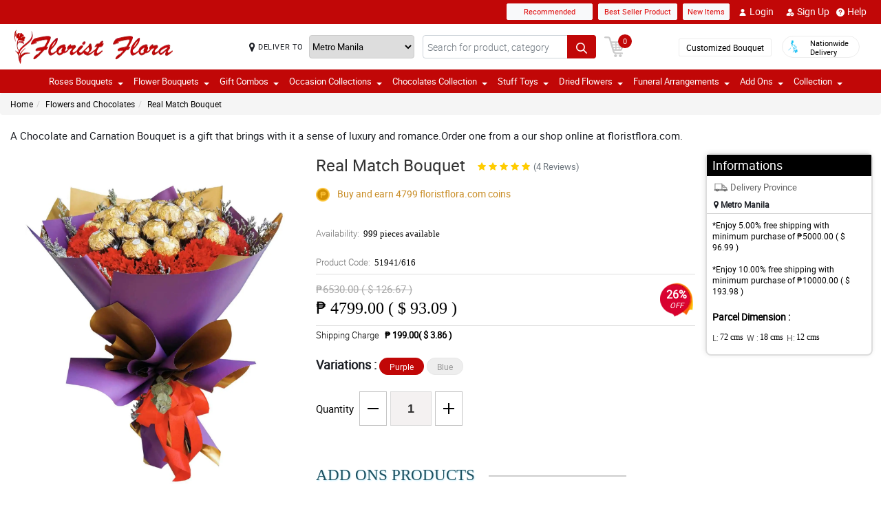

--- FILE ---
content_type: text/html; charset=UTF-8
request_url: https://www.floristflora.com/red-carnation-24-pcs-ferrero-bouquet-by-local-florist
body_size: 24779
content:
<!DOCTYPE html>
<html lang="en">
    <head>
    	<meta name="robots">
        <meta name="google-site-verification" content="0ivUAhMeyo1Lf239_WY7uPYlyzZq2wslITvw07NLNJc" />
        <meta charset="utf-8">
        <meta name="viewport" content="width=device-width, initial-scale=1, shrink-to-fit=no">
        <meta http-equiv="x-ua-compatible" content="ie=edge">
        <meta name="description" content="The Ferrero and Carnation Bouquet is a bouquet carnations and chocolate in a wrapper tied with a ribbon, a classic Valentine's Day combination. It is the perfect gift for your significant other or someone you want to show some love to.">
        <meta name="author" content="">
        <meta name="keywords" content="">
        <meta name="robots" content="all">
        
        <!-- Google / Search Engine Tags -->
        <meta itemprop="name" content="Real Match Bouquet">
        <meta itemprop="description" content="The Ferrero and Carnation Bouquet is a bouquet carnations and chocolate in a wrapper tied with a ribbon, a classic Valentine's Day combination. It is the perfect gift for your significant other or someone you want to show some love to.">
        <meta itemprop="image" content="https://manilablossomsonline-2060d.kxcdn.com/upload/product/1642639628_24pcs-purple.webp">
        <meta name="p:domain_verify" content="4f623077fcf73815113b50c8e98b628b"/>
        
        <!-- Facebook Meta Tags -->
        <meta property="og:title" content="Real Match Bouquet">       
        <meta property="og:description" content="">
        <meta property="og:url" content="https://www.floristflora.com/red-carnation-24-pcs-ferrero-bouquet-by-local-florist">
        <meta property="og:image" content="https://manilablossomsonline-2060d.kxcdn.com/upload/product/1642639628_24pcs-purple.webp">
        <meta property="product:brand" content="">
        <meta property="product:availability" content="out of stock">
        <meta property="product:condition" content="new">
        <meta property="product:price:amount" content="4799.00">
        <meta property="product:price:currency" content="PHP">
        <meta property="product:retailer_item_id" content="51941">
        <meta property="product:item_group_id" content="">
        
        <!-- Twitter Meta Tags -->
        <meta name="twitter:card" content="summary_large_image">
        <meta name="twitter:title" content="Real Match Bouquet">
        <meta name="twitter:description" content="The Ferrero and Carnation Bouquet is a bouquet carnations and chocolate in a wrapper tied with a ribbon, a classic Valentine's Day combination. It is the perfect gift for your significant other or someone you want to show some love to.">
        <meta name="twitter:image" content="https://manilablossomsonline-2060d.kxcdn.com/upload/product/1642639628_24pcs-purple.webp">
        <link rel="canonical"  href="https://www.floristflora.com/red-carnation-24-pcs-ferrero-bouquet-by-local-florist" />
        <title>Red Carnation 24 Ferrero Bouquet Near Me Guimaras Florist</title>
        <!-- Font Awesome -->
        <link rel="shortcut icon" type="image" href="https://manilablossomsonline-2060d.kxcdn.com/upload/store/1551236920_fd-makati_250x50.webp"/> 
        
        <style>
    @font-face{font-family:great_vibesregular;src:url(https://manilablossomsonline-2060d.kxcdn.com/all_domains_here/fonts/greatvibes-regular-webfont.woff2) format('woff2'),url(https://manilablossomsonline-2060d.kxcdn.com/all_domains_here/fonts/greatvibes-regular-webfont.woff) format('woff');font-weight:400;font-style:normal}@font-face{font-family:robotolight;src:url(https://manilablossomsonline-2060d.kxcdn.com/all_domains_here/fonts/roboto-light-webfont.woff2) format('woff2'),url(https://manilablossomsonline-2060d.kxcdn.com/all_domains_here/fonts/roboto-light-webfont.woff) format('woff');font-weight:400;font-style:normal}@font-face{font-family:robotoregular;src:url(https://manilablossomsonline-2060d.kxcdn.com/all_domains_here/fonts/roboto-regular-webfont.woff2) format('woff2'),url(https://manilablossomsonline-2060d.kxcdn.com/all_domains_here/fonts/roboto-regular-webfont.woff) format('woff');font-weight:400;font-style:normal}@font-face{font-family:robotomedium;src:url(https://manilablossomsonline-2060d.kxcdn.com/all_domains_here/fonts/roboto-medium-webfont.woff2) format('woff2'),url(https://manilablossomsonline-2060d.kxcdn.com/all_domains_here/fonts/roboto-medium-webfont.woff) format('woff');font-weight:400;font-style:normal;font-display: optional;}
    .topbaar, .footerCopy, .modal-header.withHeader_button, .detaislTabBx .nav-tabs>li.active>a, .loginBtnMn:hover{background: #C10707;}
    .floristSrch .SrchBtn[type=submit], .ProVaritn li.active button {background: #C10707;}
    ul.listTopBar li.btn.chatBtn, .chatBtn button.chat-button i{color: #C10707; margin-right: 4px;}
    .sortby ul li.active, p.forgotPaswrd a, .termsWraper-Contnt p a, .categoryModal-body .accordion-body ul li a{color: #C10707;}
    .cartBtn .badgeCart, nav.navbar{background: #C10707;}
    .rcu p.old_price, .rcu p.prod-price, .newCategoryText a, .breadcrumb li a:hover{color: #C10707 !important;}
    section.section-c.WantSec, .paymentFooter_wrapper, .oursrvcWrpr, .ProVaritn li.active button {border-color: #C10707 !important}
    .dropdown-menu .dropdown-item:hover, .categoryModal-body .accordion-button:not(.collapsed){background-color: #DE0000;}
    .recommended label{border: 1px solid  #C10707;}
    .primaryColor, .HElp_Container .accordion-body a, .boxpannel ul.helpCategr li a:hover, ul.popular-help-list li a, ul.srechLstUl li.listTitle_srch a{color: #C10707 !important;}
    .primaryBtn, .HElp_Container .accordion-button:not(.collapsed){background-color: #DE0000 !important; color: #fff !important}
    .tabAddon_Prodct ul li button.active{background-color: #DE0000 !important;background: #C10707 !important;border:1px solid #C10707 !important;}
    .recommended span{ border: 2px solid#C10707; color: #C10707;}
    .newCategoryText a .arrow-right{border-top-color: #C10707 !important; border-left-color: #C10707 !important;}
    .categoryFilter .accordion-button:not(.collapsed), .ProVaritn li button.active{background-color: #C10707 !important;}
    .prodRatingBtn button, .inputContnt input.submtBtnSign{background-color: #DE0000 !important;}
    .categoryModal-body .accordion-body ul li{border-bottom: 1px solid #C10707;}
    .ui-button.ui-state-active:hover, .ui-button:active, .ui-state-active, .ui-widget-content .ui-state-active, .ui-widget-header .ui-state-active, a.ui-button:active{border: 1px solid #C10707 !important;background: #C10707 !important;}
    .listTopBar li.btn a{color: #DE0000;}
    .addonProCarousel .cCarousel-item .card.activeAddonPro{border: 2px solid #DE0000;}
    .WantSec p a, .WantSec p span a, .WantSec a span, .accordianFaq_grpSite .accordion-body p a, .accordianFaq_grpSite .accordion-body span a{color: #DE0000 !important;}
    @media screen and (max-width: 767px) {}
	@media screen and (max-width: 640px) {}
    @media screen and (max-width: 480px) {}
</style>        <link rel="stylesheet" href="https://manilablossomsonline-2060d.kxcdn.com/all_domains_here/css/main.css"> 
        
        <script src="https://manilablossomsonline-2060d.kxcdn.com/all_domains_here/js/jquery-3.3.1.min.js"></script>     
    </head>
    <body>
	<!-- Google Tag Manager (noscript) -->
<!--<noscript><iframe src="https://www.googletagmanager.com/ns.html?id=GTM-PBPWP5X"
height="0" width="0" style="display:none;visibility:hidden"></iframe></noscript>-->
<!-- End Google Tag Manager (noscript) -->

        <!--<noscript id="deferred-styles"> 
        
    </noscript>
    <script>
      var loadDeferredStyles = function() {
        var addStylesNode = document.getElementById("deferred-styles");
        var replacement = document.createElement("div");
        replacement.innerHTML = addStylesNode.textContent;
        document.body.appendChild(replacement)
        addStylesNode.parentElement.removeChild(addStylesNode);
      };
      var raf = window.requestAnimationFrame || window.mozRequestAnimationFrame ||
          window.webkitRequestAnimationFrame || window.msRequestAnimationFrame;
      if (raf) raf(function() { window.setTimeout(loadDeferredStyles, 0); });
      else window.addEventListener('load', loadDeferredStyles);
    </script>-->
    </style>
        <header class="floatWidth">
            <div class="topbaar" style="height: 35px">
                <div class="w-100 px-3 d-flex justify-content-end topBanMain_list">
                    <div class="topHdrLnk">
                        <ul class="listTopBar d-flex flex-row">
                            <li class="btn btn-light recmBtn">
                                <a class="textBlink" name="recommended" href="https://www.floristflora.com/recommended-products">
                                    Recommended
                                </a>
                            </li>
                            <li class="btn btn-light ms-2 bstSlrBtn">
                                <a class="textBlink" name="best_seller" href="https://www.floristflora.com/best-seller-products">
                                   Best Seller Product
                                </a>
                            </li>
                            <li class="btn btn-light ms-2 nwItmBtn">
                                <a name="new_item" href="https://www.floristflora.com/newproduct">
                                    New Items
                                </a>
                            </li>
                                     <li class="ms-2 mobVw_hide"><a name="login" class="btn btn-link" href="https://www.floristflora.com/signin-customer"><div class="skeleton usrinfo_image"><img src="https://manilablossomsonline-2060d.kxcdn.com/all_domains_here/images/loginUser.webp"  alt="cart" loading="eager" width="12" height="12"></div>Login </a></li><li class="ms-2 mobVw_hide"><a name="signup" class="btn btn-link" href="https://www.floristflora.com/signup-customer"><div class="skeleton usrinfo_image"><img src="https://manilablossomsonline-2060d.kxcdn.com/all_domains_here/images/addUser.webp"  alt="cart" loading="eager" width="12" height="12"></div>Sign Up </a></li><li class="mobVw_Help"><a name="help_plus" class="btn btn-link" href="https://www.floristflora.com/help"><div class="skeleton usrinfo_image"><img src="https://manilablossomsonline-2060d.kxcdn.com/all_domains_here/images/helpWebButton.webp"  alt="cart" loading="eager" width="12" height="12"></div>Help</a></li>
                                  
                        </ul>
                    </div>
                </div>
            </div>
            <div class="w-100 px-3 logoBlock floatWidth">
                <div class="row">
                    <div class="col-md-3 logo">
                        <a name="logo" href="https://www.floristflora.com/" class="logoHeight">
                        <img src="https://manilablossomsonline-2060d.kxcdn.com/upload/store/1647346393_florist-flora.webp" alt="flowerdeliverymakaticity.xyz" title="flowerdeliverymakaticity.xyz" loading="eager" width="200" height="50">
                        </a> 
                    </div>
                    <div class="top-search-sec d-flex">
                        <div class="inputSearch d-flex w-100">
                            <div class="deliveryOption d-flex">
                                <div class="mapMarker d-flex">
                                    <i class="fa fa-map-marker align-middle pr-2"></i>
                                    <label class="strong col-form-label align-middle pr-2" for="deliver_to_2"><span style="white-space: nowrap">DELIVER TO</span></label>
                                </div>
                                                                    <select id="deliver_to_2">
                                                                                    <option value="S2thcVl4VWhON2lrWTFLZzQ1NWZ3Zz09" >Abra</option>
                                                                                    <option value="T1pHbkdDbkJhSEZab2x3azJNN0ZTdz09" >Agusan del Norte</option>
                                                                                    <option value="UmdOWm5CZW9ySm5nckxoem9hbGZKdz09" >Agusan del Sur</option>
                                                                                    <option value="Y2E3aWtLNmZYcXc2TTFyMHJ4cVltdz09" >Aklan</option>
                                                                                    <option value="alFuQjV0R3ZDR09MeFF6S3ZSeE4xUT09" >Albay</option>
                                                                                    <option value="MmhjNTFKVytCS0dBU3E4WWZ3Qlp3QT09" >Antique</option>
                                                                                    <option value="UUtRd0pUeFpWSUVoZ1l5dmE1Vmdxdz09" >Apayao</option>
                                                                                    <option value="TWRUdm5rdFRMdk0vT3hSK1ZMU0VpZz09" >Aurora</option>
                                                                                    <option value="S25xeGhFMk8rSlZmRnNRYklQbVRVUT09" >Basilan</option>
                                                                                    <option value="c0tick5kT2EzaURabnNoYTR2dEZaUT09" >Bataan</option>
                                                                                    <option value="UnpVWFJ2NHZ4bXY0eFBRZ21qUVhGUT09" >Batanes</option>
                                                                                    <option value="VEtBaWV6K1ZCcUE3ajhTS2p4ZTRCZz09" >Batangas</option>
                                                                                    <option value="bTQremZvcXhvYU95Tnp2YlBxNFcrdz09" >Benguet</option>
                                                                                    <option value="b3IvaEZSZkNhYzk0MFJyelh5MzhiZz09" >Biliran</option>
                                                                                    <option value="QVQwRFZISnIyQTM3Wm9DUmFCZTRuZz09" >Bohol</option>
                                                                                    <option value="VndZVCtaQ0xhaEwyeEgxU3laL28wZz09" >Bukidnon</option>
                                                                                    <option value="NDVXSTJPcmlzSjVaNVBmSjlNbkJIUT09" >Bulacan</option>
                                                                                    <option value="RkQ1VmV5Y2JLRm96V3JFdllqejk1QT09" >Cagayan</option>
                                                                                    <option value="VElLUFhUSW0zSWJ4U3I2MGdiYlhMUT09" >Camarines Norte</option>
                                                                                    <option value="LzEzSWp6a2NkN3czNXNSVytlbjk2Zz09" >Camarines Sur</option>
                                                                                    <option value="SWMrbEgrOE13ZHZRL1cxWkx6eUxaZz09" >Camuigin</option>
                                                                                    <option value="WjM5OVVkd1lXMnAvblBwZkN3VmwyZz09" >Capiz</option>
                                                                                    <option value="RndHL1FNS0p2T2lRRmRwdUlMazJ2QT09" >Catanduanes</option>
                                                                                    <option value="ZjNEanFobU15blJJUVU2OWlaOFM1QT09" >Cavite</option>
                                                                                    <option value="dGtOR2VTQzMwU0Rya0lpZVJRcU05QT09" >Cebu</option>
                                                                                    <option value="TUZEMUFLdVQwNzNCeXBaVTZwQVhWZz09" >Comval Province</option>
                                                                                    <option value="QWkxbTJ1V2JjSnl6YTNhMmQzREtLUT09" >Davao del Norte</option>
                                                                                    <option value="N2d2VDZDZTMxMFlHby9rQjB5QUpodz09" >Davao del Sur</option>
                                                                                    <option value="VVRSNEpFeUlZUUpCL2hucHBINThRQT09" >Davao Oriental</option>
                                                                                    <option value="S3B3b0xmY3JOZGFKYUJWMHlkTFNhdz09" >Dinagat Islands</option>
                                                                                    <option value="c01oR25hc3Bpdjc2YlAvbVlocVVRUT09" >Eastern Samar</option>
                                                                                    <option value="MUp2MXVvU1lUcWVFSmFMVFdvczY5UT09" >Guimaras</option>
                                                                                    <option value="SzdMdUlyMTFIb1VNMk1Gclc2cDlMdz09" >Ifugao</option>
                                                                                    <option value="a3Y5NGpneTJ6SkE1dThYdjEwUVMzZz09" >Ilocos Norte</option>
                                                                                    <option value="ZzVWVUZzay8zelBJcnhRWHZMUE1tUT09" >Ilocos Sur</option>
                                                                                    <option value="UldVMFNLa2dtSFBCd2QrWXRZR1djUT09" >Iloilo</option>
                                                                                    <option value="QkpxQ1ppanRnVEp0RGJFQTJzdWlZUT09" >Isabela</option>
                                                                                    <option value="SEtXcjNta1NTSlhNUVlDb29JMk9oUT09" >Kalinga</option>
                                                                                    <option value="L0NYZVVoYWlDQWMxb0drY1lDQ011UT09" >La Union</option>
                                                                                    <option value="ejNUbFJDSHdXU1NVRm5lMG1DOVJPdz09" >Laguna</option>
                                                                                    <option value="dlFYcFZkVXBaUUVCUk9HblArWXZPdz09" >Lanao Del Norte</option>
                                                                                    <option value="cGtrdVJEYzJOY0ZQbEkySDh3TVZYUT09" >Lanao Del Sur</option>
                                                                                    <option value="VHV3VVY5VFA4V2RzZTg4SDhoTWFpUT09" >Leyte</option>
                                                                                    <option value="OEVjclJlSEpDTlRDbzNNd3FsTnhoQT09" >Maguindanao</option>
                                                                                    <option value="bUVCQUtENWNxd3dUQjhkOXM2eTREZz09" >Marinduque</option>
                                                                                    <option value="cjE1d0oybGc0dnlob3BMRTlOQXJSZz09" >Masbate</option>
                                                                                    <option value="MFBuOE1qVFB1U1AzVldWRVZLQmIrQT09" selected="selected">Metro Manila</option>
                                                                                    <option value="LzQ2RFRNSkQ0aElWZmphNjR3QWNmUT09" >Misamis Occidental</option>
                                                                                    <option value="Um9WVnN2d0h3clVzaTdOOUgwaTN5dz09" >Misamis Oriental</option>
                                                                                    <option value="ZWdJRXBSR2I5ZVRiN1ppSlo4ZU9yUT09" >Mountain Province</option>
                                                                                    <option value="Ykc0d2hPK1BJTGI5bU1mcC9abElYZz09" >Negros Occidental</option>
                                                                                    <option value="MnhpZGJpcTZHcER6c3pZd2dKNTd2Zz09" >Negros Oriental</option>
                                                                                    <option value="a2ZYWXZwM2JMN2xhSm5zN2g4TnNqdz09" >North Cotabato</option>
                                                                                    <option value="dEZoMktxRG8vdS9tbmNnNnpvUHJmQT09" >Northern Samar</option>
                                                                                    <option value="ZmNMVGVNV1VpWGFKWmRLL0VMYVNrUT09" >Nueva Ecija</option>
                                                                                    <option value="aWhobnhqd1JQUDNHcVVKOFhmR1RiQT09" >Nueva Vizcaya</option>
                                                                                    <option value="RTlzSnlxdWZpNkxlVmhmcXcyZmdqdz09" >Occidental Mindoro</option>
                                                                                    <option value="QkZmQ3FPY1dZUjVvQnh6MitLbHNvQT09" >Oriental Mindoro</option>
                                                                                    <option value="Ym5OcE4ydUFmY3NHQkJWQWVyeEpPZz09" >Palawan</option>
                                                                                    <option value="YmRTYlZWaXdKcGJPSjhCMEs1L21JUT09" >Pampanga</option>
                                                                                    <option value="OXBxQnF5c2MxNVRCOFFGTFZRYjcvQT09" >Pangasinan</option>
                                                                                    <option value="WHVhRkVEVDRRTEZOWlpGMXI3cGhaUT09" >Quezon</option>
                                                                                    <option value="bjgxVEU4TmwzVFNLVElTZUk2S0hZdz09" >Quirino</option>
                                                                                    <option value="RmE0VGhxQnF1dEpWQjNSVjNHSnRyUT09" >Rizal</option>
                                                                                    <option value="TEJHR3FILzVHT0NnSGZ1RG5XZ2hBUT09" >Romblon</option>
                                                                                    <option value="U1U3U2l1MW1OcHJGUnNhQk05cHFWQT09" >Sarangani</option>
                                                                                    <option value="NWtQYVA5UEV6ZStGalJ5V2NtTUVQZz09" >Sibugay Province</option>
                                                                                    <option value="dk80NmV5M0ZLQ1FPbnd0Q25aWnQ2UT09" >Siquijor</option>
                                                                                    <option value="QS9GalhjeTQvSjUyeUlrNDF6N2I2UT09" >Sorsogon</option>
                                                                                    <option value="blhsVlpYZFlFTGJlZFYrMnloSmhOdz09" >South Cotabato</option>
                                                                                    <option value="M3NLdDJzbHVhbytUUDJOSlBDcFBnQT09" >Southern Leyte</option>
                                                                                    <option value="THV3SVQ0ZEVPY3M4WHFkT2dIc0wyUT09" >Sultan Kudarat</option>
                                                                                    <option value="eFV0NFE5UEErWDhjNS9zZEsydGEvZz09" >Sulu</option>
                                                                                    <option value="RVpJWFNGamJjbEZQZVF2ZE1GZWVzZz09" >Surigao Del Norte</option>
                                                                                    <option value="L1RkcmhndEpnekNRelJFcnp3MFpIUT09" >Surigao Del Sur</option>
                                                                                    <option value="Tk5NWWF1Y1dGeDFpSG1nMkpQNlJ3QT09" >Tarlac</option>
                                                                                    <option value="dTFKeUZ6clFVcWVkVzNocGV2Q0FBZz09" >Tawi-tawi</option>
                                                                                    <option value="WUF1dVBJaHhJUjd5NE02L1ovbnVUdz09" >Western Samar</option>
                                                                                    <option value="YzNqOVpuSUJ0UFFIS1F6OWxSWnhaZz09" >Zambales</option>
                                                                                    <option value="eURERGNJQnpCSDNZc3l5RW11b0hLZz09" >Zamboanga del Norte</option>
                                                                                    <option value="ci96bEZSdGtBUk5IVFFYczFEZThMZz09" >Zamboanga del Sur</option>
                                                                            </select>
                                </div>
                                <form action="https://www.floristflora.com/search/" autocomplete="off" id="search-form" class="floristSrch position-relative" method="get" accept-charset="utf-8">
                                                                        <input type="text" name="s" id="searchText" class="form-control" value="" placeholder="Search for product, category">
                                    <ul class="results" id="searchResult">
                                    </ul>
                                    <button id="search_btn" aria-label="Search button" class="btn custom-btn SrchBtn" type="submit"><img src="https://manilablossomsonline-2060d.kxcdn.com/all_domains_here/images/search.webp"  alt="cart" loading="eager" width="16" height="16"></button>
                                </form>
                        </div>
                        <div class="cartBtn">
                            <a name="cart" href="https://www.floristflora.com/cart">
                                <img src="https://manilablossomsonline-2060d.kxcdn.com/all_domains_here/images/cart.webp"  alt="cart" loading="eager" width="30" height="30">
                                <span class="badgeCart" id="lblCartCount">
                                0                                </span> 
                            </a> 
                        </div>
                    </div>
                    <div class="col-md-3 col-sm-5 pull-right top-info-h-wrap d-flex justify-content-end align-item-center">
                        <div class="protectoncash floatRght">
                            <a name="bouquet" class="bouquetBtn" href="https://www.floristflora.com/customized-bouquet"> Customized Bouquet</a> 
                            <a name="delivery" class="top-info-h" href=""> 
                                <img src="https://manilablossomsonline-2060d.kxcdn.com/all_domains_here/images/cod.webp"  alt="national delivery" loading="eager" width="20" height="20"> 
                                <span>Nationwide <br> Delivery</span> 
                            </a>
                        </div>
                    </div>
                </div>
            </div>
            <nav class="navbar navbar-expand-lg mainNavStyle floatWidth">
                <div class="container-fluid">
                    <button name="toggle_button" class="navbar-toggler" type="button" data-bs-toggle="collapse" data-bs-target="#myNavbar" aria-controls="myNavbar" aria-expanded="false" aria-label="Toggle navigation">
                    <span class="navbar-toggler-icon"></span>
                    </button>
                    <div class="collapse navbar-collapse" id="myNavbar">
                    <ul class="navbar-nav me-auto mb-2 mb-lg-0">
                        <li class="dropdown">

                                        <a name="down_arrow" data-toggle="dropdown" role="button" aria-haspopup="true" aria-expanded="false">Roses Bouquets <span class="caret"></span></a><ul class="dropdown-menu" data-dropdown-in="slideInDown" data-dropdown-out="fadeOut"><li class="dropdown-item"><a name="category_cat" href="https://www.floristflora.com/ph/mixed-roses-bouquets-by-local-florist">Mixed Roses Bouquet</a></li><li class="dropdown-item"><a name="category_cat" href="https://www.floristflora.com/ph/mixed-roses-bouquet-by-local-florist">Mixed Roses</a></li><li class="dropdown-item"><a name="category_cat" href="https://www.floristflora.com/ph/pink-roses-bouquet-by-local-florist">Pink Roses</a></li><li class="dropdown-item"><a name="category_cat" href="https://www.floristflora.com/ph/red-roses-bouquets-by-local-florist">Red Roses</a></li><li class="dropdown-item"><a name="category_cat" href="https://www.floristflora.com/ph/white-rose-bouquets-by-local-florist">White Roses</a></li><li class="dropdown-item"><a name="category_cat" href="https://www.floristflora.com/ph/ecuadorian-rose-bouquet-by-local-florist">Ecuadorian Rose</a></li></ul></li><li class="dropdown">

                                        <a name="down_arrow" data-toggle="dropdown" role="button" aria-haspopup="true" aria-expanded="false">Flower Bouquets <span class="caret"></span></a><ul class="dropdown-menu" data-dropdown-in="slideInDown" data-dropdown-out="fadeOut"><li class="dropdown-item"><a name="category_cat" href="https://www.floristflora.com/ph/gerbera-bouquet-by-local-florist">Gerbera Bouquets</a></li><li class="dropdown-item"><a name="category_cat" href="https://www.floristflora.com/ph/carnation-bouquets-by-local-florist">Carnation Bouquets</a></li><li class="dropdown-item"><a name="category_cat" href="https://www.floristflora.com/ph/red-roses-bouquet-by-local-florist">Red Roses Bouquets</a></li><li class="dropdown-item"><a name="category_cat" href="https://www.floristflora.com/ph/sunflower-bouquet-by-local-florist">Sunflower Bouquets</a></li><li class="dropdown-item"><a name="category_cat" href="https://www.floristflora.com/ph/tulips-bouquet-by-local-florist">Tulips Bouquets</a></li><li class="dropdown-item"><a name="category_cat" href="https://www.floristflora.com/ph/mix-flower-bouquet-by-local-florist">Mix Flower Bouquets</a></li><li class="dropdown-item"><a name="category_cat" href="https://www.floristflora.com/ph/stargazer-bouquet-by-local-florist">Stargazer Bouquets</a></li><li class="dropdown-item"><a name="category_cat" href="https://www.floristflora.com/ph/malaysian-mums-bouquet-by-local-florist">Malaysian Mums</a></li><li class="dropdown-item"><a name="category_cat" href="https://www.floristflora.com/ph/white-roses-bouquet-by-local-florist">White Roses Bouquets</a></li></ul></li><li class="dropdown">

                                        <a name="down_arrow" data-toggle="dropdown" role="button" aria-haspopup="true" aria-expanded="false">Gift Combos <span class="caret"></span></a><ul class="dropdown-menu" data-dropdown-in="slideInDown" data-dropdown-out="fadeOut"><li class="dropdown-item"><a name="category_cat" href="https://www.floristflora.com/ph/flowers-chocolates-bouquet-by-local-florist">Flowers and Chocolates</a></li><li class="dropdown-item"><a name="category_cat" href="https://www.floristflora.com/ph/triple-gift-collections-bouquet-by-local-florist">Triple Gift Collections</a></li><li class="dropdown-item"><a name="category_cat" href="https://www.floristflora.com/ph/bear-and-flower-bouquet-by-local-florist">Bear & Flower Bouquet</a></li></ul></li><li class="dropdown">

                                        <a name="down_arrow" data-toggle="dropdown" role="button" aria-haspopup="true" aria-expanded="false">Occasion Collections <span class="caret"></span></a><ul class="dropdown-menu" data-dropdown-in="slideInDown" data-dropdown-out="fadeOut"><li class="dropdown-item"><a name="category_cat" href="https://www.floristflora.com/ph/fathers-day-flowers-bouquet-by-local-florist">Fathers Day Flowers</a></li><li class="dropdown-item"><a name="category_cat" href="https://www.floristflora.com/ph/congratulations-flowers-bouquet-by-local-florist">Congratulations Flowers</a></li><li class="dropdown-item"><a name="category_cat" href="https://www.floristflora.com/ph/birthday-flowers-bouquet-by-local-florist">Birthday Flowers</a></li><li class="dropdown-item"><a name="category_cat" href="https://www.floristflora.com/ph/anniversary-flowers-bouquet-by-local-florist">Anniversary Flowers</a></li><li class="dropdown-item"><a name="category_cat" href="https://www.floristflora.com/ph/valentines-day-flowers-bouquet-by-local-florist">Valentines Day Flowers</a></li><li class="dropdown-item"><a name="category_cat" href="https://www.floristflora.com/ph/mothers-day-flowers-bouquet-by-local-florist">Mothers Day Flowers</a></li><li class="dropdown-item"><a name="category_cat" href="https://www.floristflora.com/ph/get-well-soon-flowers-bouquet-by-local-florist">Get Well Soon Flowers</a></li><li class="dropdown-item"><a name="category_cat" href="https://www.floristflora.com/ph/thank-you-flowers-bouquet-by-local-florist">Thank You Flowers</a></li></ul></li><li class="dropdown">

                                        <a name="down_arrow" data-toggle="dropdown" role="button" aria-haspopup="true" aria-expanded="false">Chocolates Collection <span class="caret"></span></a><ul class="dropdown-menu" data-dropdown-in="slideInDown" data-dropdown-out="fadeOut"><li class="dropdown-item"><a name="category_cat" href="https://www.floristflora.com/ph/ferrero-chocolates-bouquet-by-local-florist">Ferrero Chocolate Bouquets</a></li></ul></li><li class="dropdown">

                                        <a name="down_arrow" data-toggle="dropdown" role="button" aria-haspopup="true" aria-expanded="false">Stuff Toys <span class="caret"></span></a><ul class="dropdown-menu" data-dropdown-in="slideInDown" data-dropdown-out="fadeOut"><li class="dropdown-item"><a name="category_cat" href="https://www.floristflora.com/ph/teddy-bear-bouquet-by-local-florist">Teddy Bear</a></li></ul></li><li class="dropdown">

                                        <a name="down_arrow" data-toggle="dropdown" role="button" aria-haspopup="true" aria-expanded="false">Dried Flowers <span class="caret"></span></a><ul class="dropdown-menu" data-dropdown-in="slideInDown" data-dropdown-out="fadeOut"><li class="dropdown-item"><a name="category_cat" href="https://www.floristflora.com/ph/fossilized-flowers-bouquet-by-local-florist">Fossilized Flowers</a></li><li class="dropdown-item"><a name="category_cat" href="https://www.floristflora.com/ph/soap-rose-bouquet-by-local-florist">Soap Rose</a></li><li class="dropdown-item"><a name="category_cat" href="https://www.floristflora.com/ph/fossilized-flowers-and-chocolate-bouquet-by-local-florist">Fossilized Flowers & Chocolate</a></li></ul></li><li class="dropdown">

                                        <a name="down_arrow" data-toggle="dropdown" role="button" aria-haspopup="true" aria-expanded="false">Funeral Arrangements <span class="caret"></span></a><ul class="dropdown-menu" data-dropdown-in="slideInDown" data-dropdown-out="fadeOut"><li class="dropdown-item"><a name="category_cat" href="https://www.floristflora.com/ph/casket-flower-arrangements-bouquet-by-local-florist">Casket Flower Arrangements</a></li><li class="dropdown-item"><a name="category_cat" href="https://www.floristflora.com/ph/basket-flower-arrangements-bouquet-by-local-florist">Basket Flower Arrangements</a></li><li class="dropdown-item"><a name="category_cat" href="https://www.floristflora.com/ph/stand-flower-arrangements-bouquet-by-local-florist">Stand Flower Arrangements</a></li><li class="dropdown-item"><a name="category_cat" href="https://www.floristflora.com/ph/wreath-flower-arrangements-bouquet-by-local-florist">Wreath Flower Arrangements</a></li></ul></li><li class="dropdown">

                                        <a name="down_arrow" data-toggle="dropdown" role="button" aria-haspopup="true" aria-expanded="false">Add Ons <span class="caret"></span></a><ul class="dropdown-menu" data-dropdown-in="slideInDown" data-dropdown-out="fadeOut"><li class="dropdown-item"><a name="category_cat" href="https://www.floristflora.com/ph/fruit-basket-bouquet-by-local-florist">Fruit Basket</a></li><li class="dropdown-item"><a name="category_cat" href="https://www.floristflora.com/ph/cakes-bouquet-by-local-florist">Cakes</a></li></ul></li>                            <li class="dropdown">
                            <a name="collection" data-toggle="dropdown" role="button" aria-haspopup="true" aria-expanded="false">Collection<span class="caret"></span></a>
                            <ul class="dropdown-menu" data-dropdown-in="slideInDown" data-dropdown-out="fadeOut">
                             
                    </ul>
                    </div>
                </div>
            </nav>
        </header>
<style>
/*.ui-dialog{
	z-index: 9999;
    position: absolute;
    left: 50%;
    top: 71%;
    transform: translate(-50%, -50%);
}
.popup_content{
	font-size: 10px !important;
	height: 250px !important;
	overflow-y: auto;
}
.popup_content .h2, h2 {
	font-size: 1rem !important;
}
.ui-dialog-titlebar-close{
	display:none;
}*/

.ui-dialog{
	z-index: 999 !important;
}
.ui-dialog .ui-dialog-titlebar-close{display: none;}
    .ui-widget.ui-widget-content{
        width: 40% !important;
        margin-left: 30%;
        position: fixed;
        top: 30% !important;
    }
    .ui-dialog .ui-dialog-content h4, .ui-dialog .ui-dialog-content h1, .ui-dialog .ui-dialog-content h2, .ui-dialog .ui-dialog-content h3, .ui-dialog .ui-dialog-content h5, .ui-dialog .ui-dialog-content h6, .ui-dialog .ui-dialog-content p{
        font-size: 14px;
        line-height: 18px;
    }
    .ui-dialog .ui-dialog-buttonpane button{
        border-radius: 2px;
        padding: 3px 13px;
        font-size: 14px;
        border: 1px solid #39b739;
        background: #5cc67b;
        margin-bottom: 0;
        color: #fff;
    }
    .ui-dialog .ui-dialog-buttonpane button:last-child{
        background: #db4d4d;
        border: 1px solid #db4d4d;
    }
	
	@media only screen and (min-width: 768px) and (max-width: 991px) {
		.ui-widget.ui-widget-content{
			width: 80% !important;
			margin-left: 10%;
			position: fixed;
			top: 30% !important;
		}
	}
@media only screen and (min-width: 320px) and (max-width: 767px) {
    
    .ui-widget.ui-widget-content{
        width: 90% !important;
        margin-left: 5%;
        position: fixed;
        top: 30% !important;
    }
    
}
</style>




<form id="form-id" method="post">
  <input type="hidden" name="ipn" id="ipn" value="" />
</form>
<div class="MainBody_container">
    <div class="breadcrumbContainer">
        <ol class="breadcrumb">
            <li><a href="https://www.floristflora.com/">Home</a></li>
            <li><a href="https://www.floristflora.com/ph/flowers-chocolates-bouquet-by-local-florist">Flowers and Chocolates</a></li>
            <li class="active"><a href="https://www.floristflora.com/red-carnation-24-pcs-ferrero-bouquet-by-local-florist">Real Match Bouquet</a></li>
        </ol>
    </div>
    <div class="ContentSeo mainProdct">
        A Chocolate and Carnation Bouquet is a gift that brings with it a sense of luxury and romance.Order one from a our shop online at floristflora.com.    </div>
    <div class="ProductDetails_wrapper floatWidth mt-3">
        <div class="container-fluid floatWidth" id="prod-cont">
            <div class="col-md-12 proDtlFlorist mainPRodct_detials padding-left-right d-flex">

            <div class="ZoomingProIMG text-center">
              <button name="main_image" type="button" class="btn modalBtnProdct px-4" data-bs-toggle="modal" data-bs-target="#staticBackdrop">
                  
                <span><img src="https://manilablossomsonline-2060d.kxcdn.com/upload/product/1642639628_24pcs-purple.webp" title="" alt="" class="img-fluid pmainimg"></span>
              </button>
              <div class="modal fade" id="staticBackdrop" data-bs-backdrop="static" data-bs-keyboard="false" tabindex="-1" aria-labelledby="staticBackdropLabel" aria-hidden="true">
                <div class="modal-dialog modal-dialog-centered modal-lg p-0">
                  <div class="modal-content">
                    <div class="modal-header p-0">
                      <button type="button" class="btn-close" data-bs-dismiss="modal" aria-label="Close" name="close_button"></button>
                    </div>
                    <div class="modal-body p-0 mainModalImg">
                      <img src="https://manilablossomsonline-2060d.kxcdn.com/upload/product/1642639628_24pcs-purple.webp" title="" alt="" class="img-fluid pmainimg">
                    </div>
                  </div>
                </div>
              </div>
            </div>

			<!--  -->
                <!-- <div class="ZoomingProIMG text-center" style="display: none;">
                <div class="MobVw-Progallery">
                <span><img src="https://manilablossomsonline-2060d.kxcdn.com/upload/product/1642639628_24pcs-purple.webp" title="" alt="" class="img-fluid pmainimg"></span>
                </div>
                <div id="img-container">
                         <img id="zoom_02" src="https://manilablossomsonline-2060d.kxcdn.com/upload/product/1642639628_24pcs-purple.webp" title="" alt="" class="img-fluid pmainimg" data-zoom-image="https://manilablossomsonline-2060d.kxcdn.com/upload/product/1642639628_24pcs-purple.webp">
                         
                    </div>
                   
                    <div class="social-pro-link floatWidth d-none">
                         <div class="social Share clr">
                                  <div class="hidden-xs hidden-sm">
                                    <a href="javascript:;" data-toggle="modal" data-target="#signin"> <img src="https://www.floristflora.com/images/social/heart.webp" class="social1" title="Like" /></a>                                    &nbsp;
                                    Like
                                                                        <span>Share</span> <a href="javascript:;" onclick="sendWithFB('Real Match Bouquet','','');"><img src='https://www.floristflora.com/images/social/messenger.png' class="social"  target="_blank" title="Share with Messanger" /></a> <a href="javascript:;" onclick="shareWithFB('Real Match Bouquet','','');"> <img src='https://www.floristflora.com/images/social/fb.png' class="social"  target="_blank" title="Share with Facebook" /></a> <a href="https://plus.google.com/share?url=https://www.floristflora.com/red-carnation-24-pcs-ferrero-bouquet-by-local-florist" onclick="javascript:window.open(this.href,
                          '', 'menubar=no,toolbar=no,resizable=yes,scrollbars=yes,height=400,width=400');return false;" target="_blank"> <img src='https://www.floristflora.com/images/social/google.png' class="social" title="Share with Google" /></a> <a href="https://www.pinterest.com/pin/create/button/?url=https%3A%2F%2Fwww.floristflora.com%2Fred-carnation-24-pcs-ferrero-bouquet-by-local-florist&media=&description=Real+Match+Bouquet" target="_blank"> <img src="https://www.floristflora.com/images/social/pin.png" class="social" title="Share with Pinterest" /> </a>
                                    <meta name="twitter:card" content="summary_large_image">
                                    <meta name="twitter:title" content="Real Match Bouquet">
                                    <meta name="twitter:description" content="">
                                    <meta name="twitter:image" content="">
                                    <a href="https://twitter.com/share" class="social" target="_blank"><img src='https://www.floristflora.com/images/social/tweet.png' class="social" title="Share with Twitter" /></a>
                                    <a href="javascript:;" onclick="window.open('http://www.linkedin.com/shareArticle?mini=true&url='+encodeURIComponent('https://www.floristflora.com/red-carnation-24-pcs-ferrero-bouquet-by-local-florist')+'&title='+encodeURIComponent('Real Match Bouquet')+'&summary='+encodeURIComponent('')+'&source='+encodeURIComponent('floristflora.com'), '', 'left=0,top=0,width=650,height=420,personalbar=0,toolbar=0,scrollbars=0,resizable=0');"> <img src="https://www.floristflora.com/images/social/linkedin.png" class="social" title="Share with LinkedIn" /> </a>
                                  </div>
                                  <div class="hidden-lg hidden-md">
                                    <a href="javascript:;" data-toggle="modal" data-target="#signin"> <img src="https://www.floristflora.com/images/social/heart.png" class="social1" title="Like" /></a>                                    &nbsp;
                                    Like
                                                                        <span>Share</span> <a href="javascript:;" onclick="sendWithFB('Real Match Bouquet','','');"><img src='https://www.floristflora.com/images/social/messenger.png' class="social"  target="_blank" title="Share with Messanger" class="mer0" /></a> <a href="javascript:;" onclick="shareWithFB('Real Match Bouquet','','');"> <img src='https://www.floristflora.com/images/social/fb.png' class="social"  target="_blank" title="Share with Facebook" class="mer0" /></a> <a href="https://plus.google.com/share?url=https://www.floristflora.com/red-carnation-24-pcs-ferrero-bouquet-by-local-florist" onclick="javascript:window.open(this.href,
                          '', 'menubar=no,toolbar=no,resizable=yes,scrollbars=yes,height=400,width=400');return false;" target="_blank"> <img src='https://www.floristflora.com/images/social/google.png' class="social" title="Share with Google" class="mer0" /></a> <a href="https://www.pinterest.com/pin/create/button/?url=https%3A%2F%2Fwww.floristflora.com%2Fred-carnation-24-pcs-ferrero-bouquet-by-local-florist&media=&description=Real+Match+Bouquet" target="_blank"> <img src="https://www.floristflora.com/images/social/pin.png" class="social" title="Share with Pinterest" class="mer0" /> </a>
                                    
                                    <meta name="twitter:card" content="summary_large_image">
                                    <meta name="twitter:title" content="Real Match Bouquet">
                                    <meta name="twitter:description" content="">
                                    <meta name="twitter:image" content="">
                                    <a href="https://twitter.com/share" class="social" target="_blank"><img src='https://www.floristflora.com/images/social/tweet.png' class="social" title="Share with Twitter" class="mer0" /></a>
                                    <a href="javascript:;" onclick="window.open('http://www.linkedin.com/shareArticle?mini=true&url='+encodeURIComponent('https://www.floristflora.com/red-carnation-24-pcs-ferrero-bouquet-by-local-florist')+'&title='+encodeURIComponent('Real Match Bouquet')+'&summary='+encodeURIComponent('')+'&source='+encodeURIComponent('floristflora.com'), '', 'left=0,top=0,width=650,height=420,personalbar=0,toolbar=0,scrollbars=0,resizable=0');"> <img src="https://www.floristflora.com/images/social/linkedin.png" class="social" title="Share with LinkedIn" class="mer0" /> </a>
                                    <hr>
                                  </div>
                                </div>
                    </div>
                    
                </div> -->
                <div class="prOductDetailMain-Container">
                    <form name="productform" id="productform"> 
                        <div class="col-xs-12 col-sm-12 col-md-12 ProDetails__containerBox floatLft">
                            <div class="ProDetaislComwrapper floatLft">
                                                              <h2 class="proTitleDelt d-flex align-item-center"><span class="proFlwerName">Real Match Bouquet</span>
                                    <a href="#reviews_comments"> <label class="ratingStar" style="margin-left: 20px;font-size: 13px;color: #6c757d;">
                                        <span class="starListRtng"><i class="fa fa-star active"></i><i class="fa fa-star active"></i><i class="fa fa-star active"></i><i class="fa fa-star active"></i><i class="fa fa-star active"></i>  </span>
                                        <span class="rating-count">(4 Reviews)</span>
                                    </label> </a>
                                </h2>
                                  <p class="offerCoin"><img class="me-2" src="https://www.floristflora.com/images/coin.webp" alt="coin"> Buy and earn 4799 <span>floristflora.com</span> coins</p>
                                    <div class="floatWidth recmndedBest position-relative d-flex align-item-center mt-3"> 
                                                                                                                      </div> 

                            <label class="availablty">Availability:<span>999 pieces available</span></label>
                              <label class="availablty">Product Code:<span>51941/616</span></label>
                            <div class="priceLabale_pro floatWidth">
                               <strike>₱6530.00 ( $ 126.67 )</strike><h2 class="cruMp">₱ <span id="pprice">4799.00 ( $ 93.09 )</span></h2><div class="rebet_price PRdct">
                                                                                                            <img src="https://manilablossomsonline-2060d.kxcdn.com/all_domains_here/images/offer-rebat.webp" alt="" class="rebatImg">
                                                                                                            <p>26% <br><span>Off</span></p>
                                                                                                    </div>                            </div>
                            <div class="ShpedChrg_pro floatWidth floatWidth d-flex mt-1 common-black">
                                <span class="pe-2">Shipping Charge</span>
                                <p id="shipping_price_div" class="mb-0 fw-bold regular-font">₱ 199.00( $
                3.86                )
                 </p>
                                <span class="loaderShp" id="shipping_price_div_loader"></span>
                            </div>
                            <div class="Pro_Typvarient floatWidth">
                                     <div class="VarientPro_wrapper floatWidth d-flex text-align-center mt-3">
									   <h3 class="d-flex flex-nowrap mb-0">Variations&nbsp;:&nbsp;</h3><ul class="floatWidth ProVaritn d-flex" id="colourdiv"><li class="active"><button type="button" class="me-1" name="variation" id="color_code_div" >Purple</button></li><li><button type="button" class="me-1" name="variation" id="color_code_div" onclick="setProductColor('dWcvZVlEdzlnOG1oK3VQdEVOSGNTUT09');">Blue</button></li></ul><input type="hidden" name="variation" id="variation" value="ZXNUc2owcm9hdjVLSlpaRmIyMHNWUT09">                                    </div>
                                                                          <input type="hidden" id="min_purchase_qty" value="1" />
                                   <input type="hidden" id="max_purchase_qty" value="999" />
                                    <div class="quantityPrdct floatWidth d-flex mt-4 align-item-center">
                                        <span class="common-black pe-2">Quantity</span>
                                        <div class="number-input d-flex">
                                            <button id="qtyminus"  data-type="minus" data-field="quant[2]" class="less paylessClr paylessClr-border"></button>
                                            <input class="quantity" name="quantity" id="quantity" readonly type="text" value="">
                                            <button id="qtyplus" data-type="plus" data-field="quant[2]" class="plus paylessClr paylessClr-border"></button>
                                        </div>
                                    </div>
                                                                     
                            </div>
                        </div>

                            <div class="prdCdeWrper floatRght">
                            <div class="PRoductDimnsn_Container floatWidth p-0">
                                <h4 class="floatWidth m-0">Informations</h4>
                                <div class="deliveryProv floatWidth mb-2">                                    
                                    <p class="mb-2 d-flex align-item-center"><img src="https://manilablossomsonline-2060d.kxcdn.com/all_domains_here/images/delivervanIcon.webp" alt="delivery" class="me-1">Delivery Province</p>
                                    <div class="clr">
                                                      <div id="p_sel_name" class="font12 fw-bold"><i class="fa fa-map-marker red"></i> Metro Manila</div>
                                                      </div>
                                                                                          
                                </div>

                                <div class="parcelInfoContnr floatWidth px-2 pb-3">
                                   <p class="font12 common-black">*Enjoy 5.00% free shipping with minimum purchase of ₱5000.00 ( $ 96.99 )</p><p class="font12 common-black">*Enjoy 10.00% free shipping with minimum purchase of ₱10000.00 ( $ 193.98 )</p>                                   <h4 class="infoTitlehvr font14 fw-bold ps-0">Parcel Dimension : </h4><div class="lengthPArecel floatwidth"><label>L: <span>72&nbsp;cms</span></label><label>W : <span>18&nbsp;cms</span></label><label>H: <span>12&nbsp;cms</span></label></div> 
                                </div>
                            </div>
                        </div>
                        </div>
                        <div class="col-md-12 cartAddBox__addonProdct mt-5 floatWidth">
						                            <div class="midPrdctContr floatWidth noAddonborder">
                                <div class="container-fluid padding-left-right">
                                    <div class="title-lines text-start">
                                        <h1 class="headingCaption noLine ps-0">Add Ons Products</h1>
                                    </div>
                                    <div class="tabAddon_Prodct floatWidth">
                                      <ul class="nav nav-pills mb-3" id="pills-tab" role="tablist">
                                      
                                      	<li class="nav-item" role="presentation"><button class="nav-link active" data-bs-toggle="pill" data-bs-target="#allAddOn" type="button" role="tab" aria-controls="allAddOn" aria-selected="true" onclick="generateAddonproduct('all')">All</button></li><li class="nav-item" role="presentation"><button class="nav-link" data-bs-toggle="pill" data-bs-target="#allAddOn" type="button" role="tab" aria-controls="allAddOn" aria-selected="false" onclick="generateAddonproduct(5)">Fortune</button></li><li class="nav-item" role="presentation"><button class="nav-link" data-bs-toggle="pill" data-bs-target="#allAddOn" type="button" role="tab" aria-controls="allAddOn" aria-selected="false" onclick="generateAddonproduct(3)">Pillows</button></li><li class="nav-item" role="presentation"><button class="nav-link" data-bs-toggle="pill" data-bs-target="#allAddOn" type="button" role="tab" aria-controls="allAddOn" aria-selected="false" onclick="generateAddonproduct(1)">Sweet</button></li><li class="nav-item" role="presentation"><button class="nav-link" data-bs-toggle="pill" data-bs-target="#allAddOn" type="button" role="tab" aria-controls="allAddOn" aria-selected="false" onclick="generateAddonproduct(2)">Teddy Bears</button></li><li class="nav-item" role="presentation"><button class="nav-link" data-bs-toggle="pill" data-bs-target="#allAddOn" type="button" role="tab" aria-controls="allAddOn" aria-selected="false" onclick="generateAddonproduct(4)">Vase</button></li>
                                      </ul>
                                      
                                      <div class="tab-content" id="pills-tabContent">
                                      
                                        <div class="tab-pane fade show active" id="allAddOn" role="tabpanel">
                                          <div class="container text-center my-3 p-0">

                                            <div class="row mx-auto my-auto justify-content-center addonProCarousel">

                                                <div id="cCarousel">
                                                  <div class="arrow carousel-control-prev" id="prev"><span class="carousel-control-prev-icon" aria-hidden="true"></span></div>
                                                  <div class="arrow carousel-control-next" id="next"><span class="carousel-control-next-icon" aria-hidden="true"></span></div>

                                                  <div id="carousel-vp">
                                                    <div id="add_on_list">
                                                      
                                                    </div>
                                                  </div>
                                                </div>


                                              
                                            </div>		
                                          </div>
                                        </div>
                                        
                                      </div>

                                    </div>
                                                                       
                                </div>
                            </div>
							                            <div class="floatWidth">
                                <div class="DeliveryOption d-flex mb-3">
                                    <div class="mapMarker"> 
                                        <i class="fa fa-map-marker align-middle pr-2"></i>
                                        <label class="strong col-form-label align-middle pr-2" for="hub_id">
                                            <span style="white-space: nowrap">DELIVER TO</span>
                                        </label>
                                    </div>
                                                                <select id="deliver_to_22">
                                                            <option value="S2thcVl4VWhON2lrWTFLZzQ1NWZ3Zz09" >Abra</option>
                                                             <option value="T1pHbkdDbkJhSEZab2x3azJNN0ZTdz09" >Agusan del Norte</option>
                                                             <option value="UmdOWm5CZW9ySm5nckxoem9hbGZKdz09" >Agusan del Sur</option>
                                                             <option value="Y2E3aWtLNmZYcXc2TTFyMHJ4cVltdz09" >Aklan</option>
                                                             <option value="alFuQjV0R3ZDR09MeFF6S3ZSeE4xUT09" >Albay</option>
                                                             <option value="MmhjNTFKVytCS0dBU3E4WWZ3Qlp3QT09" >Antique</option>
                                                             <option value="UUtRd0pUeFpWSUVoZ1l5dmE1Vmdxdz09" >Apayao</option>
                                                             <option value="TWRUdm5rdFRMdk0vT3hSK1ZMU0VpZz09" >Aurora</option>
                                                             <option value="S25xeGhFMk8rSlZmRnNRYklQbVRVUT09" >Basilan</option>
                                                             <option value="c0tick5kT2EzaURabnNoYTR2dEZaUT09" >Bataan</option>
                                                             <option value="UnpVWFJ2NHZ4bXY0eFBRZ21qUVhGUT09" >Batanes</option>
                                                             <option value="VEtBaWV6K1ZCcUE3ajhTS2p4ZTRCZz09" >Batangas</option>
                                                             <option value="bTQremZvcXhvYU95Tnp2YlBxNFcrdz09" >Benguet</option>
                                                             <option value="b3IvaEZSZkNhYzk0MFJyelh5MzhiZz09" >Biliran</option>
                                                             <option value="QVQwRFZISnIyQTM3Wm9DUmFCZTRuZz09" >Bohol</option>
                                                             <option value="VndZVCtaQ0xhaEwyeEgxU3laL28wZz09" >Bukidnon</option>
                                                             <option value="NDVXSTJPcmlzSjVaNVBmSjlNbkJIUT09" >Bulacan</option>
                                                             <option value="RkQ1VmV5Y2JLRm96V3JFdllqejk1QT09" >Cagayan</option>
                                                             <option value="VElLUFhUSW0zSWJ4U3I2MGdiYlhMUT09" >Camarines Norte</option>
                                                             <option value="LzEzSWp6a2NkN3czNXNSVytlbjk2Zz09" >Camarines Sur</option>
                                                             <option value="SWMrbEgrOE13ZHZRL1cxWkx6eUxaZz09" >Camuigin</option>
                                                             <option value="WjM5OVVkd1lXMnAvblBwZkN3VmwyZz09" >Capiz</option>
                                                             <option value="RndHL1FNS0p2T2lRRmRwdUlMazJ2QT09" >Catanduanes</option>
                                                             <option value="ZjNEanFobU15blJJUVU2OWlaOFM1QT09" >Cavite</option>
                                                             <option value="dGtOR2VTQzMwU0Rya0lpZVJRcU05QT09" >Cebu</option>
                                                             <option value="TUZEMUFLdVQwNzNCeXBaVTZwQVhWZz09" >Comval Province</option>
                                                             <option value="QWkxbTJ1V2JjSnl6YTNhMmQzREtLUT09" >Davao del Norte</option>
                                                             <option value="N2d2VDZDZTMxMFlHby9rQjB5QUpodz09" >Davao del Sur</option>
                                                             <option value="VVRSNEpFeUlZUUpCL2hucHBINThRQT09" >Davao Oriental</option>
                                                             <option value="S3B3b0xmY3JOZGFKYUJWMHlkTFNhdz09" >Dinagat Islands</option>
                                                             <option value="c01oR25hc3Bpdjc2YlAvbVlocVVRUT09" >Eastern Samar</option>
                                                             <option value="MUp2MXVvU1lUcWVFSmFMVFdvczY5UT09" >Guimaras</option>
                                                             <option value="SzdMdUlyMTFIb1VNMk1Gclc2cDlMdz09" >Ifugao</option>
                                                             <option value="a3Y5NGpneTJ6SkE1dThYdjEwUVMzZz09" >Ilocos Norte</option>
                                                             <option value="ZzVWVUZzay8zelBJcnhRWHZMUE1tUT09" >Ilocos Sur</option>
                                                             <option value="UldVMFNLa2dtSFBCd2QrWXRZR1djUT09" >Iloilo</option>
                                                             <option value="QkpxQ1ppanRnVEp0RGJFQTJzdWlZUT09" >Isabela</option>
                                                             <option value="SEtXcjNta1NTSlhNUVlDb29JMk9oUT09" >Kalinga</option>
                                                             <option value="L0NYZVVoYWlDQWMxb0drY1lDQ011UT09" >La Union</option>
                                                             <option value="ejNUbFJDSHdXU1NVRm5lMG1DOVJPdz09" >Laguna</option>
                                                             <option value="dlFYcFZkVXBaUUVCUk9HblArWXZPdz09" >Lanao Del Norte</option>
                                                             <option value="cGtrdVJEYzJOY0ZQbEkySDh3TVZYUT09" >Lanao Del Sur</option>
                                                             <option value="VHV3VVY5VFA4V2RzZTg4SDhoTWFpUT09" >Leyte</option>
                                                             <option value="OEVjclJlSEpDTlRDbzNNd3FsTnhoQT09" >Maguindanao</option>
                                                             <option value="bUVCQUtENWNxd3dUQjhkOXM2eTREZz09" >Marinduque</option>
                                                             <option value="cjE1d0oybGc0dnlob3BMRTlOQXJSZz09" >Masbate</option>
                                                             <option value="MFBuOE1qVFB1U1AzVldWRVZLQmIrQT09" selected="selected">Metro Manila</option>
                                                             <option value="LzQ2RFRNSkQ0aElWZmphNjR3QWNmUT09" >Misamis Occidental</option>
                                                             <option value="Um9WVnN2d0h3clVzaTdOOUgwaTN5dz09" >Misamis Oriental</option>
                                                             <option value="ZWdJRXBSR2I5ZVRiN1ppSlo4ZU9yUT09" >Mountain Province</option>
                                                             <option value="Ykc0d2hPK1BJTGI5bU1mcC9abElYZz09" >Negros Occidental</option>
                                                             <option value="MnhpZGJpcTZHcER6c3pZd2dKNTd2Zz09" >Negros Oriental</option>
                                                             <option value="a2ZYWXZwM2JMN2xhSm5zN2g4TnNqdz09" >North Cotabato</option>
                                                             <option value="dEZoMktxRG8vdS9tbmNnNnpvUHJmQT09" >Northern Samar</option>
                                                             <option value="ZmNMVGVNV1VpWGFKWmRLL0VMYVNrUT09" >Nueva Ecija</option>
                                                             <option value="aWhobnhqd1JQUDNHcVVKOFhmR1RiQT09" >Nueva Vizcaya</option>
                                                             <option value="RTlzSnlxdWZpNkxlVmhmcXcyZmdqdz09" >Occidental Mindoro</option>
                                                             <option value="QkZmQ3FPY1dZUjVvQnh6MitLbHNvQT09" >Oriental Mindoro</option>
                                                             <option value="Ym5OcE4ydUFmY3NHQkJWQWVyeEpPZz09" >Palawan</option>
                                                             <option value="YmRTYlZWaXdKcGJPSjhCMEs1L21JUT09" >Pampanga</option>
                                                             <option value="OXBxQnF5c2MxNVRCOFFGTFZRYjcvQT09" >Pangasinan</option>
                                                             <option value="WHVhRkVEVDRRTEZOWlpGMXI3cGhaUT09" >Quezon</option>
                                                             <option value="bjgxVEU4TmwzVFNLVElTZUk2S0hZdz09" >Quirino</option>
                                                             <option value="RmE0VGhxQnF1dEpWQjNSVjNHSnRyUT09" >Rizal</option>
                                                             <option value="TEJHR3FILzVHT0NnSGZ1RG5XZ2hBUT09" >Romblon</option>
                                                             <option value="U1U3U2l1MW1OcHJGUnNhQk05cHFWQT09" >Sarangani</option>
                                                             <option value="NWtQYVA5UEV6ZStGalJ5V2NtTUVQZz09" >Sibugay Province</option>
                                                             <option value="dk80NmV5M0ZLQ1FPbnd0Q25aWnQ2UT09" >Siquijor</option>
                                                             <option value="QS9GalhjeTQvSjUyeUlrNDF6N2I2UT09" >Sorsogon</option>
                                                             <option value="blhsVlpYZFlFTGJlZFYrMnloSmhOdz09" >South Cotabato</option>
                                                             <option value="M3NLdDJzbHVhbytUUDJOSlBDcFBnQT09" >Southern Leyte</option>
                                                             <option value="THV3SVQ0ZEVPY3M4WHFkT2dIc0wyUT09" >Sultan Kudarat</option>
                                                             <option value="eFV0NFE5UEErWDhjNS9zZEsydGEvZz09" >Sulu</option>
                                                             <option value="RVpJWFNGamJjbEZQZVF2ZE1GZWVzZz09" >Surigao Del Norte</option>
                                                             <option value="L1RkcmhndEpnekNRelJFcnp3MFpIUT09" >Surigao Del Sur</option>
                                                             <option value="Tk5NWWF1Y1dGeDFpSG1nMkpQNlJ3QT09" >Tarlac</option>
                                                             <option value="dTFKeUZ6clFVcWVkVzNocGV2Q0FBZz09" >Tawi-tawi</option>
                                                             <option value="WUF1dVBJaHhJUjd5NE02L1ovbnVUdz09" >Western Samar</option>
                                                             <option value="YzNqOVpuSUJ0UFFIS1F6OWxSWnhaZz09" >Zambales</option>
                                                             <option value="eURERGNJQnpCSDNZc3l5RW11b0hLZz09" >Zamboanga del Norte</option>
                                                             <option value="ci96bEZSdGtBUk5IVFFYczFEZThMZz09" >Zamboanga del Sur</option>
                                                         </select>
                                </div>
                            </div>
                            <div class="borderTopBottom floatWidth d-flex">
                                                                                          <div class="addtocartBuybutton-continer text-center">                                            
                                                                  <a href="javascript:void(0);" class="cartButtonPall" onClick="addTocartfromdetails('UWdNOUc3SVMrQjQ0alpzZGhBRHNlZz09',2,'&lt;h2 style=&quot;color: rgb(14, 16, 26); background: transparent; margin-top:0pt; margin-bottom:0pt;; font-weight: normal;&quot;&gt;&lt;br&gt;	&lt;strong style=&quot;color: rgb(14, 16, 26); background: transparent; margin-top:0pt; margin-bottom:0pt;&quot;&gt;&lt;span data-preserver-spaces=&quot;true&quot; style=&quot;color: rgb(14, 16, 26); background: transparent; margin-top:0pt; margin-bottom:0pt;; &quot;&gt;We are still accepting orders with the following terms and conditions&lt;/span&gt;&lt;/strong&gt;&lt;span data-preserver-spaces=&quot;true&quot; style=&quot;color: rgb(14, 16, 26); background: transparent; margin-top:0pt; margin-bottom:0pt;; &quot;&gt;. The order received from Feb 13, 2025, 5 pm PHST onward, will be delivered within Feb 14, 2025 [10 am to 9 pm]. If we fail to deliver on &lt;/span&gt;&lt;span style=&quot;color:#ff0000;&quot;&gt;&lt;span data-preserver-spaces=&quot;true&quot; style=&quot;background: transparent; margin-top: 0pt; margin-bottom: 0pt;&quot;&gt;&lt;strong&gt;Feb 14, 2025&lt;/strong&gt;&lt;/span&gt;&lt;/span&gt;&lt;span data-preserver-spaces=&quot;true&quot; style=&quot;color: rgb(14, 16, 26); background: transparent; margin-top:0pt; margin-bottom:0pt;; &quot;&gt;, it will automatically be delivered only on &lt;/span&gt;&lt;span style=&quot;color:#ff0000;&quot;&gt;&lt;span data-preserver-spaces=&quot;true&quot; style=&quot;background: transparent; margin-top: 0pt; margin-bottom: 0pt;&quot;&gt;&lt;strong&gt;Feb 15, 2025&lt;/strong&gt;&lt;/span&gt;&lt;/span&gt;&lt;span data-preserver-spaces=&quot;true&quot; style=&quot;color: rgb(14, 16, 26); background: transparent; margin-top:0pt; margin-bottom:0pt;; &quot;&gt;, for Metro Manila, Cavite, Batangas, Laguna, and Pampanga. All Orders after &lt;/span&gt;&lt;span style=&quot;color:#ff0000;&quot;&gt;&lt;span data-preserver-spaces=&quot;true&quot; style=&quot;background: transparent; margin-top: 0pt; margin-bottom: 0pt;&quot;&gt;&lt;strong&gt;Feb 13, 2025, 5 pm PHST&lt;/strong&gt;&lt;/span&gt;&lt;/span&gt;&lt;span data-preserver-spaces=&quot;true&quot; style=&quot;color: rgb(14, 16, 26); background: transparent; margin-top:0pt; margin-bottom:0pt;; &quot;&gt; will still be processed for &lt;/span&gt;&lt;span style=&quot;color:#ff0000;&quot;&gt;&lt;span data-preserver-spaces=&quot;true&quot; style=&quot;background: transparent; margin-top: 0pt; margin-bottom: 0pt;&quot;&gt;&lt;strong&gt;FEB 14 and 15 &lt;/strong&gt;&lt;/span&gt;&lt;/span&gt;&lt;span data-preserver-spaces=&quot;true&quot; style=&quot;color: rgb(14, 16, 26); background: transparent; margin-top:0pt; margin-bottom:0pt;; &quot;&gt;from 10 am to 9 pm. &lt;/span&gt;&lt;/h2&gt;&lt;br&gt;&lt;h2 style=&quot;color: rgb(14, 16, 26); background: transparent; margin-top:0pt; margin-bottom:0pt;; font-weight: normal;&quot;&gt;&lt;br&gt;	&lt;span data-preserver-spaces=&quot;true&quot; style=&quot;color: rgb(14, 16, 26); background: transparent; margin-top:0pt; margin-bottom:0pt;; &quot;&gt;&amp;quot;If you need Urgent assistance, you must chat with us on Facebook Messenger and send your proof of payment also on Facebook Messenger.&amp;quot;&lt;/span&gt;&lt;/h2&gt;&lt;br&gt;&lt;h2 style=&quot;color: rgb(14, 16, 26); background: transparent; margin-top:0pt; margin-bottom:0pt;; font-weight: normal;&quot;&gt;&lt;br&gt;	&lt;strong style=&quot;color: rgb(14, 16, 26); background: transparent; margin-top:0pt; margin-bottom:0pt;&quot;&gt;&lt;span data-preserver-spaces=&quot;true&quot; style=&quot;color: rgb(14, 16, 26); background: transparent; margin-top:0pt; margin-bottom:0pt;; &quot;&gt;Please click &amp;quot; Yes &amp;quot; to Continue.&lt;/span&gt;&lt;/strong&gt;&lt;/h2&gt;','Valentines 2025 Reminders')">Add to Cart</a>
                                                                  <a href="javascript:void(0);" class="buyKnwadpkw" onClick="buyNowfromdetails('UWdNOUc3SVMrQjQ0alpzZGhBRHNlZz09',2,'&lt;h2 style=&quot;color: rgb(14, 16, 26); background: transparent; margin-top:0pt; margin-bottom:0pt;; font-weight: normal;&quot;&gt;&lt;br&gt;	&lt;strong style=&quot;color: rgb(14, 16, 26); background: transparent; margin-top:0pt; margin-bottom:0pt;&quot;&gt;&lt;span data-preserver-spaces=&quot;true&quot; style=&quot;color: rgb(14, 16, 26); background: transparent; margin-top:0pt; margin-bottom:0pt;; &quot;&gt;We are still accepting orders with the following terms and conditions&lt;/span&gt;&lt;/strong&gt;&lt;span data-preserver-spaces=&quot;true&quot; style=&quot;color: rgb(14, 16, 26); background: transparent; margin-top:0pt; margin-bottom:0pt;; &quot;&gt;. The order received from Feb 13, 2025, 5 pm PHST onward, will be delivered within Feb 14, 2025 [10 am to 9 pm]. If we fail to deliver on &lt;/span&gt;&lt;span style=&quot;color:#ff0000;&quot;&gt;&lt;span data-preserver-spaces=&quot;true&quot; style=&quot;background: transparent; margin-top: 0pt; margin-bottom: 0pt;&quot;&gt;&lt;strong&gt;Feb 14, 2025&lt;/strong&gt;&lt;/span&gt;&lt;/span&gt;&lt;span data-preserver-spaces=&quot;true&quot; style=&quot;color: rgb(14, 16, 26); background: transparent; margin-top:0pt; margin-bottom:0pt;; &quot;&gt;, it will automatically be delivered only on &lt;/span&gt;&lt;span style=&quot;color:#ff0000;&quot;&gt;&lt;span data-preserver-spaces=&quot;true&quot; style=&quot;background: transparent; margin-top: 0pt; margin-bottom: 0pt;&quot;&gt;&lt;strong&gt;Feb 15, 2025&lt;/strong&gt;&lt;/span&gt;&lt;/span&gt;&lt;span data-preserver-spaces=&quot;true&quot; style=&quot;color: rgb(14, 16, 26); background: transparent; margin-top:0pt; margin-bottom:0pt;; &quot;&gt;, for Metro Manila, Cavite, Batangas, Laguna, and Pampanga. All Orders after &lt;/span&gt;&lt;span style=&quot;color:#ff0000;&quot;&gt;&lt;span data-preserver-spaces=&quot;true&quot; style=&quot;background: transparent; margin-top: 0pt; margin-bottom: 0pt;&quot;&gt;&lt;strong&gt;Feb 13, 2025, 5 pm PHST&lt;/strong&gt;&lt;/span&gt;&lt;/span&gt;&lt;span data-preserver-spaces=&quot;true&quot; style=&quot;color: rgb(14, 16, 26); background: transparent; margin-top:0pt; margin-bottom:0pt;; &quot;&gt; will still be processed for &lt;/span&gt;&lt;span style=&quot;color:#ff0000;&quot;&gt;&lt;span data-preserver-spaces=&quot;true&quot; style=&quot;background: transparent; margin-top: 0pt; margin-bottom: 0pt;&quot;&gt;&lt;strong&gt;FEB 14 and 15 &lt;/strong&gt;&lt;/span&gt;&lt;/span&gt;&lt;span data-preserver-spaces=&quot;true&quot; style=&quot;color: rgb(14, 16, 26); background: transparent; margin-top:0pt; margin-bottom:0pt;; &quot;&gt;from 10 am to 9 pm. &lt;/span&gt;&lt;/h2&gt;&lt;br&gt;&lt;h2 style=&quot;color: rgb(14, 16, 26); background: transparent; margin-top:0pt; margin-bottom:0pt;; font-weight: normal;&quot;&gt;&lt;br&gt;	&lt;span data-preserver-spaces=&quot;true&quot; style=&quot;color: rgb(14, 16, 26); background: transparent; margin-top:0pt; margin-bottom:0pt;; &quot;&gt;&amp;quot;If you need Urgent assistance, you must chat with us on Facebook Messenger and send your proof of payment also on Facebook Messenger.&amp;quot;&lt;/span&gt;&lt;/h2&gt;&lt;br&gt;&lt;h2 style=&quot;color: rgb(14, 16, 26); background: transparent; margin-top:0pt; margin-bottom:0pt;; font-weight: normal;&quot;&gt;&lt;br&gt;	&lt;strong style=&quot;color: rgb(14, 16, 26); background: transparent; margin-top:0pt; margin-bottom:0pt;&quot;&gt;&lt;span data-preserver-spaces=&quot;true&quot; style=&quot;color: rgb(14, 16, 26); background: transparent; margin-top:0pt; margin-bottom:0pt;; &quot;&gt;Please click &amp;quot; Yes &amp;quot; to Continue.&lt;/span&gt;&lt;/strong&gt;&lt;/h2&gt;','Valentines 2025 Reminders')">Buy Now</a>            

                                                          </div>
                                                                                           <!--<div class="chatBtndv"><button class="hoverChatbtn transiction-effect chat-button1"><img src="https://manilablossomsonline-2060d.kxcdn.com/all_domains_here/images/chatImg.png" alt="Chatnow" style="height: 60px; position: absolute; left: 0; top: -5px;">Chat Now</button></div>-->                            
                            </div>
                            </div>
                    </form> 
                    <div class="floatWidth">
                      <div class="col-md-12 headingContent mt-4 mb-3">
                          <h4>Description</h4>
                          <p class="font14Pro font14"></p>
                      </div>
                    </div>
                </div>
            </div>
        </div>
        

        <div class="ProDetailsTab-wrapper floatWidth" id="reviews_comments">
            <div class="container-fluid">
                <div class="detaislTabBx">
                                    <div class="row prod-ratings">
                       <div class="col-md-12">
                           <div class="shadowBg">
                               <h3>Average user rating</h3>
                               <div class="rt-st1 d-flex align-item-center">
                                    <label class="ratingStar" style="margin-left: 20px;font-size: 13px;color: #6c757d;">
                                        <span class="starListRtng"><i class="fa fa-star active"></i><i class="fa fa-star active"></i><i class="fa fa-star active"></i><i class="fa fa-star active"></i><i class="fa fa-star active"></i>  </span>
                                        <span class="rating-count">(4 Reviews)</span>
                                    </label>                                </div>
                               <div class="prodRatingBtn mt-1">
                                    <button class="prod-ratings-details" onclick="filterratingcomment('all');"> 
                                        <span class="red">All</span><br>
                                    </button>
                                    <button class="prod-ratings-details" onclick="filterratingcomment('5');"> 
                                        <span  class="red">5 Star</span><br>
                                    </button>
                                    <button class="prod-ratings-details" onclick="filterratingcomment('4');"> 
                                        <span  class="red">4 Star</span><br>
                                    </button>
                                    <button class="prod-ratings-details" onclick="filterratingcomment('3');"> 
                                        <span  class="red">3 Star</span><br>
                                    </button>
                                    <button class="prod-ratings-details" onclick="filterratingcomment('2');"> 
                                        <span  class="red">2 Star</span><br>
                                    </button>
                                    <button class="prod-ratings-details" onclick="filterratingcomment('1');"> 
                                        <span  class="red">1 Star</span><br>
                                    </button>
                              </div>
                            </div>
                           
                       </div>
                       <div class="floatWidth">
                            <div class="col-md-12 ratings-comments mCustomScrollbar bg-white py-3"> 
                              <div class="ratingCommetContainer" id="comments"> 
                              
                              </div>
                            </div>
                            <div style="float: left; width: 100%; margin: 25px 0 15px; text-align: center;">
                                <!--<a href="#" style="color: #000; font-weight: bold; display:none;" class="see-more">Show All Reviews</a>-->
                            </div>
                       </div>
                    </div>
                                     </div>
            </div>
        </div>
                </div>
</div>

<!-- JSON-LD markup generated by Google Structured Data Markup Helper. -->
		<script type="application/ld+json">
            {
              "@context" : "http://schema.org",
              "@type" : "Product" ,
              "name" : "Real Match Bouquet",
              "image" : "https://manilablossomsonline-2060d.kxcdn.com/upload/product/1642639628_24pcs-purple.webp",
              "description" : "",
              "url" : "https://www.floristflora.com/red-carnation-24-pcs-ferrero-bouquet-by-local-florist",
              "sku":"51941/616",
              "offers" : {
                "@type" : "Offer",
                "price" : "4799.00",
                "priceCurrency": "PHP",
                "availability": "http://schema.org/InStock"
              },
             "aggregateRating":{
                     "@type" : "AggregateRating",
                     "ratingValue": "5",
                     "ratingCount": "4"
                  }	  
            }
        </script>
 
<footer id="footer_part" class="floatWidth">
  <div class="ftrMSt floatWidth">
    <div class="paymentFooter_wrapper floatWidth ps-4 py-3">
      <div class="footerPAymnticn-list">
        <label class="varTitle floatWidth">Payment gateway</label>
        <img src="https://manilablossomsonline-2060d.kxcdn.com/all_domains_here/images/gateways.webp" class="img-fluid" alt="payment gateways image" loading="lazy" width="463" height="165"> </div>
      <div class="FloristRght-FootrAda d-flex">
        <div class="col-md-4 frfdAcct wdthTh-qrtr">
          <label class="varTitle floatWidth">Verified by</label>
          <img src="https://manilablossomsonline-2060d.kxcdn.com/all_domains_here/images/ssl-certification.webp" class="img-fluid" alt="ssl certification image" loading="lazy" width="150" height="70"> </div>
        <div class="col-md-4 SocialAcct wdthTh-qrtr">
          <label class="varTitle floatWidth">Social Account</label>
          <div class="socialIconDivi"> 
            <a class="transiction-effect Fb-socl" href="https://www.facebook.com/philippinesflowerdelivery/" aria-label="Facebook" target="_blank"> <i class="fa fa-facebook"></i> </a> 
            <a class="transiction-effect Twt-socl" href="https://twitter.com/phFlowerDO" aria-label="Twitter" target="_blank"> <i class="fa fa-twitter"></i> </a> 
            <a  class="transiction-effect Inst-socl" href="https://www.instagram.com/phflowerdo/" aria-label="Instragram" target="_blank"> <i class="fa fa-instagram"></i> </a> 
            <a class="transiction-effect Pntr-socl" href="https://www.pinterest.ph/phflowerdo/" aria-label="Pinterest" target="_blank"> <i class="fa fa-pinterest"></i> </a> 
            <a class="transiction-effect Gpls-socl" href="" aria-label="Google Plus" target="_blank"> <i class="fa fa-google-plus"></i> </a> 
          </div>
        </div>
        <div class="col-md-4 PhlFlro-Add wdthTh-qrtr">
          <label class="varTitle floatWidth">Powered by:</label>
          <p class="florapwrd">Philippines Flora</p>
        </div>
      </div>
    </div>
        <div class="footerLink floatWidth paylessClr px-4 py-3">
      <div class="w-100">
        <div class="row">
          <div class="footerQln companyLink col-md-3 col-sm-6 col-6">
															  <label>Company</label>
															  <div class="linkLIstfootr">
															  <ul class="floatLft">
																 <li class="floatWidth"><a name="about" href="https://www.floristflora.com/info/about-us" class="transiction-effect">About Us</a></li>
													<li class="floatWidth"><a name="blog" href="https://www.floristflora.com/info/blog" class="transiction-effect">Blog</a></li>
													<li class="floatWidth"><a name="career" href="https://www.floristflora.com/info/careers" class="transiction-effect">Careers</a></li>
													<li class="floatWidth"><a name="media" href="https://www.floristflora.com/info/media-room" class="transiction-effect">Media Room</a></li>
													<li class="floatWidth"><a name="sitemap" href="https://www.floristflora.com/info/sitemap" class="transiction-effect">Sitemap</a></li>
													<li class="floatWidth"><a name="subscription" href="https://www.floristflora.com/newsletter" class="transiction-effect">Newsletter Subscription</a></li>
                                                                                                            <li class="floatWidth"><a name="partner" href="https://www.floristflora.com/info/link-partner" class="transiction-effect">Link Partner</a></li>
															  </ul>
															</div>
                                                                                                                        
															</div>
															
															<div class="footerQln aboutLink col-md-3 col-sm-6 col-xs-12">
															  <label>Learn More About</label>
															  <div class="linkLIstfootr">
															  <ul class="floatLft">
																<li class="floatWidth"><a name="customer" class="transiction-effect" href="https://www.floristflora.com/signup-customer">Customer Registration</a></li>
																<li class="floatWidth"><a name="login" class="transiction-effect" href="https://www.floristflora.com/signin-customer">Customer Login</a></li>
																
																<li class="floatWidth"><a name="order" class="transiction-effect" href="https://www.floristflora.com/info/how-to-order">How to Order</a></li>
																<li class="floatWidth"><a name="offline" class="transiction-effect" href="https://www.floristflora.com/info/offline-payment">Offline Payment</a></li>
																<li class="floatWidth"><a name="shipping" class="transiction-effect" href="https://www.floristflora.com/info/shipping-policies">Shipping Policies </a></li>
																<li class="floatWidth"><a name="map" class="transiction-effect" href="https://www.floristflora.com/info/security-privacy">Security &amp; Privacy</a></li>
																<li class="floatWidth"><a name="tnc" class="transiction-effect" href="https://www.floristflora.com/info/terms-conditions">Terms &amp; Conditions</a></li><li class="floatWidth"><a href="https://www.floristflora.com/campaign">Campaign</a></li>
																<li class="floatWidth"><a name="product" href="https://www.floristflora.com/recommended-products">Recommended Product</a></li>
																<li class="floatWidth"><a name="sell_product" href="https://www.floristflora.com/best-seller-products">Best Seller Product</a></li>
																
												
						
																	</ul>
															</div>
                                                                                                                        
															</div>
															
															<div class="footerQln partnerLink col-md-3 col-sm-6 col-xs-12">
																<div class="ContctFooter floatWidth">
																		<label>Contact Us</label>
																		<a name="contact" href="https://www.floristflora.com/contact-us"><i class="fa fa-comment"></i>Send Feedback</a><p>Mobile:<a name="mobile" href="tel:9171474037">+639171474037</a></p><p>Phone:<a name="phone" href="tel:7-374-6155">7-374-6155</a></p></div>
															</div>
															<div class="footerQln partnerLink col-md-3 col-sm-6 col-xs-12">
                                                                                                                            <div class="ContctFooter floatWidth">
                                                                                                                                <label><a name="service_name" href="https://www.floristflora.com/info/customer-service">Customer Services</a></label>
                                                                                                                                <p><p>
	Customer Support will handle you with care and will focus in addressing your questions and problems</p></p>
                                                                                                                            </div>
															</div>                    <div class="seOftr-contnt floatWidth">
                      </div>
                  </div>
      </div>
    </div>
  </div>
  <div class="w-100 oursrvcWrpr floatWidth px-4 py-2">
      </div>
    <div class="footerCopy text-center floatWidth px-4 py-2">
    <p>&copy;
      2026      floristflora.com      &nbsp;&nbsp;| &nbsp;&nbsp; <!--<a href="">Tag</a> &nbsp;&nbsp;| &nbsp;&nbsp;-->Largest Marketplace in Philippines<!--&nbsp;&nbsp | &nbsp;&nbsp; <a href="https://www.floristflora.com/philippines.html"> Deliver in </a>--></p>
  </div>
</footer>
<div class="go-top"></div>
<!-- Modal -->
<div class="modal fade" id="signin" role="dialog"  data-backdrop="static" data-keyboard="false">
  <div class="modal-dialog modal-md">
    <div class="modal-content sign">
      <div class="modal-header signup-panel-heading">
        <button name="sing_in" type="button" class="close" data-dismiss="modal">&times;</button>
        <h4 class="modal-title">Customer Sign In</h4>
      </div>
      <div class="modal-body">
        <div id="login_div">
          <div class="form-group">
            <label for="inputEmail3" class="col-sm-3 control-label"> Email Address </label>
            <div class="col-sm-9">
              <center>
                <input type="email" name="login_email" id="login_email"  class="form-control required email" placeholder="Email Address" value="">
              </center>
            </div>
          </div>
          <div class="form-group">
            <label for="inputEmail3" class="col-sm-3 control-label"> Password </label>
            <div class="col-sm-9">
              <center>
                <input type="password" name="login_password" id="login_password"  class="form-control required" placeholder="Password">
              </center>
            </div>
          </div>
          <div class="form-group">
            <label for="inputEmail3" class="col-sm-3 control-label"> &nbsp; </label>
            <div class="col-sm-9"> <img src="https://www.floristflora.com/customersignin_captcha_code_popup.php?rand=1058651835" id='customer_captchaimg_signin_pop' alt="captcha code image" loading="lazy"><br/>
              <br/>
              <input id="customer_signin_code_pop" name="customer_signin_code_pop" type="text" class="form-control required" placeholder="Enter the code" />
              <span ><small>Can't read the image? click <a name="refresh" href='javascript:;' id="refreshcaptchapop" >Here</a> to refresh</small></span> <br/>
              <span class="modal-forgotPass"><a name="forgot" href='javascript:void(0);' onclick="showforgetpasspop()">Forgot Password?</a></span> </div>
          </div>
          <div class="form-group">
            <div class="col-md-offset-3 col-sm-9">
              <input name="login_modal_button" type="button" value="Login" id="login" class="btn btn-modal btn-primary btn-block"/>
            </div>
          </div>
          <div class="form-group">
            <div class="col-md-offset-3 col-md-9">
              <div class="fb-login-button" data-max-rows="1" data-size="large" data-button-type="continue_with" data-show-faces="false" data-auto-logout-link="false" data-use-continue-as="false" onlogin="checkFacebookLogin();"></div>
              <!--<fb:login-button scope="public_profile,email" onlogin="checkLoginState();">
                                            </fb:login-button>--> 
            </div>
          </div>
        </div>
        <div id="forgot_pass_div">
          <div class="form-group">
            <label for="inputEmail3" class="col-sm-3 control-label"> Email Address </label>
            <div class="col-sm-9">
              <center>
                <input type="email" name="forgot_email" id="forgot_email"  class="form-control required email" placeholder="Email Address" value="">
              </center>
            </div>
          </div>
          <div class="form-group" >
            <div class="col-sm-3"> </div>
            <div class="col-sm-9"> <a name="left_back" href='javascript:void(0);' onclick="showloginpop()" class="pull-left modal-back">
              <input type="" value="Back" class="btn btn-default btn-block btn-back"/>
              </a>
              <input name="forgot_button" type="button" value="Get Password" id="forgot_pass" class="btn btn-signup btn-primary btn-block btn-signin pull-right"/>
            </div>
          </div>
        </div>
      </div>
    </div>
  </div>
</div>
<div class="FooterApp">
  <div class="container">
    <div class="row">
      <div class="col-md-3 col-3 footerAppBtn"> <a name="home" href="https://www.floristflora.com/"> <img src="https://manilablossomsonline-2060d.kxcdn.com/all_domains_here/images/house_footer.webp" alt="Home Image" loading="lazy" width="18" height="18"> <span>Home</span> </a> </div>
      <div class="col-md-3 col-3 footerAppBtn"> <a name="category" href="javascript:void(0);" data-direction='bottom' class="btnFooter"> <img src="https://manilablossomsonline-2060d.kxcdn.com/all_domains_here/images/categories_footer.webp" alt="Category Image" loading="lazy" width="18" height="18"> <span>Category</span> </a> </div>
            <div class="col-md-3 col-3 footerAppBtn"> <a name="cart" href="https://www.floristflora.com/signin-customer"> <img src="https://manilablossomsonline-2060d.kxcdn.com/all_domains_here/images/account_footer.webp" alt="Account Image" loading="lazy" width="18" height="18"> <span>Account</span> </a> </div>
            <div class="col-md-3 col-3 footerAppBtn"> <a name="badge" href="https://www.floristflora.com/cart">
        <label class="cartNmbr"> <img src="https://manilablossomsonline-2060d.kxcdn.com/all_domains_here/images/cart.webp" alt="Cart Image" width="18" height="18"> <span class="badgeCart" id="lblCartCount" loading="lazy">
          0          </span> </label>
        <span>Cart</span> </a> </div>
    </div>
  </div>
  <!-- CategorySection Modal -->
  <div class="categoyBox_footer" id="categorymodal " style="display: none;">
    <div class="categoryModal-content">
      <div class="categoryModal-header">
        <button name="close_button" type="button" class="close closeDash" data-dismiss="modal" id="closeBtn"></button>
        <h3 class="modal-title font18 fw-bold mt-1 regular-font">Category</h3>
      </div>
      <div class="categoryModal-body floatWidth">

      <div class="accordion" id="accordianMenuList">
                <div class="accordion-item">
          <h2 class="accordion-header">
            <button class="accordion-button collapsed font14" type="button" data-bs-toggle="collapse" data-bs-target="#collapseOne636" aria-expanded="false" aria-controls="#collapseOne636">
              Roses Bouquets            </button>
          </h2>
          <div id="collapseOne636" class="accordion-collapse collapse" data-bs-parent="#accordianMenuList">
                        <div class="accordion-body">
              <ul>
                                  <li> <a name="slug_name" href="https://www.floristflora.com/ph/mixed-roses-bouquets-by-local-florist">
                    Mixed Roses Bouquet                    </a> 
                  </li>
                                                      <li> <a name="slug_name" href="https://www.floristflora.com/ph/mixed-roses-bouquet-by-local-florist">
                    Mixed Roses                    </a> 
                  </li>
                                                      <li> <a name="slug_name" href="https://www.floristflora.com/ph/pink-roses-bouquet-by-local-florist">
                    Pink Roses                    </a> 
                  </li>
                                                      <li> <a name="slug_name" href="https://www.floristflora.com/ph/red-roses-bouquets-by-local-florist">
                    Red Roses                    </a> 
                  </li>
                                                      <li> <a name="slug_name" href="https://www.floristflora.com/ph/white-rose-bouquets-by-local-florist">
                    White Roses                    </a> 
                  </li>
                                                      <li> <a name="slug_name" href="https://www.floristflora.com/ph/ecuadorian-rose-bouquet-by-local-florist">
                    Ecuadorian Rose                    </a> 
                  </li>
                                                  </ul>
            </div>
                      </div>
        </div>
                <div class="accordion-item">
          <h2 class="accordion-header">
            <button class="accordion-button collapsed font14" type="button" data-bs-toggle="collapse" data-bs-target="#collapseOne451" aria-expanded="false" aria-controls="#collapseOne451">
              Flower Bouquets            </button>
          </h2>
          <div id="collapseOne451" class="accordion-collapse collapse" data-bs-parent="#accordianMenuList">
                        <div class="accordion-body">
              <ul>
                                  <li> <a name="slug_name" href="https://www.floristflora.com/ph/gerbera-bouquet-by-local-florist">
                    Gerbera Bouquets                    </a> 
                  </li>
                                                      <li> <a name="slug_name" href="https://www.floristflora.com/ph/carnation-bouquets-by-local-florist">
                    Carnation Bouquets                    </a> 
                  </li>
                                                      <li> <a name="slug_name" href="https://www.floristflora.com/ph/red-roses-bouquet-by-local-florist">
                    Red Roses Bouquets                    </a> 
                  </li>
                                                      <li> <a name="slug_name" href="https://www.floristflora.com/ph/sunflower-bouquet-by-local-florist">
                    Sunflower Bouquets                    </a> 
                  </li>
                                                      <li> <a name="slug_name" href="https://www.floristflora.com/ph/tulips-bouquet-by-local-florist">
                    Tulips Bouquets                    </a> 
                  </li>
                                                      <li> <a name="slug_name" href="https://www.floristflora.com/ph/mix-flower-bouquet-by-local-florist">
                    Mix Flower Bouquets                    </a> 
                  </li>
                                                      <li> <a name="slug_name" href="https://www.floristflora.com/ph/stargazer-bouquet-by-local-florist">
                    Stargazer Bouquets                    </a> 
                  </li>
                                                      <li> <a name="slug_name" href="https://www.floristflora.com/ph/malaysian-mums-bouquet-by-local-florist">
                    Malaysian Mums                    </a> 
                  </li>
                                                      <li> <a name="slug_name" href="https://www.floristflora.com/ph/white-roses-bouquet-by-local-florist">
                    White Roses Bouquets                    </a> 
                  </li>
                                                  </ul>
            </div>
                      </div>
        </div>
                <div class="accordion-item">
          <h2 class="accordion-header">
            <button class="accordion-button collapsed font14" type="button" data-bs-toggle="collapse" data-bs-target="#collapseOne496" aria-expanded="false" aria-controls="#collapseOne496">
              Gift Combos            </button>
          </h2>
          <div id="collapseOne496" class="accordion-collapse collapse" data-bs-parent="#accordianMenuList">
                        <div class="accordion-body">
              <ul>
                                  <li> <a name="slug_name" href="https://www.floristflora.com/ph/flowers-chocolates-bouquet-by-local-florist">
                    Flowers and Chocolates                    </a> 
                  </li>
                                                      <li> <a name="slug_name" href="https://www.floristflora.com/ph/triple-gift-collections-bouquet-by-local-florist">
                    Triple Gift Collections                    </a> 
                  </li>
                                                      <li> <a name="slug_name" href="https://www.floristflora.com/ph/bear-and-flower-bouquet-by-local-florist">
                    Bear & Flower Bouquet                    </a> 
                  </li>
                                                  </ul>
            </div>
                      </div>
        </div>
                <div class="accordion-item">
          <h2 class="accordion-header">
            <button class="accordion-button collapsed font14" type="button" data-bs-toggle="collapse" data-bs-target="#collapseOne516" aria-expanded="false" aria-controls="#collapseOne516">
              Occasion Collections            </button>
          </h2>
          <div id="collapseOne516" class="accordion-collapse collapse" data-bs-parent="#accordianMenuList">
                        <div class="accordion-body">
              <ul>
                                  <li> <a name="slug_name" href="https://www.floristflora.com/ph/fathers-day-flowers-bouquet-by-local-florist">
                    Fathers Day Flowers                    </a> 
                  </li>
                                                      <li> <a name="slug_name" href="https://www.floristflora.com/ph/congratulations-flowers-bouquet-by-local-florist">
                    Congratulations Flowers                    </a> 
                  </li>
                                                      <li> <a name="slug_name" href="https://www.floristflora.com/ph/birthday-flowers-bouquet-by-local-florist">
                    Birthday Flowers                    </a> 
                  </li>
                                                      <li> <a name="slug_name" href="https://www.floristflora.com/ph/anniversary-flowers-bouquet-by-local-florist">
                    Anniversary Flowers                    </a> 
                  </li>
                                                      <li> <a name="slug_name" href="https://www.floristflora.com/ph/valentines-day-flowers-bouquet-by-local-florist">
                    Valentines Day Flowers                    </a> 
                  </li>
                                                      <li> <a name="slug_name" href="https://www.floristflora.com/ph/mothers-day-flowers-bouquet-by-local-florist">
                    Mothers Day Flowers                    </a> 
                  </li>
                                                      <li> <a name="slug_name" href="https://www.floristflora.com/ph/get-well-soon-flowers-bouquet-by-local-florist">
                    Get Well Soon Flowers                    </a> 
                  </li>
                                                      <li> <a name="slug_name" href="https://www.floristflora.com/ph/thank-you-flowers-bouquet-by-local-florist">
                    Thank You Flowers                    </a> 
                  </li>
                                                  </ul>
            </div>
                      </div>
        </div>
                <div class="accordion-item">
          <h2 class="accordion-header">
            <button class="accordion-button collapsed font14" type="button" data-bs-toggle="collapse" data-bs-target="#collapseOne471" aria-expanded="false" aria-controls="#collapseOne471">
              Chocolates Collection            </button>
          </h2>
          <div id="collapseOne471" class="accordion-collapse collapse" data-bs-parent="#accordianMenuList">
                        <div class="accordion-body">
              <ul>
                                  <li> <a name="slug_name" href="https://www.floristflora.com/ph/ferrero-chocolates-bouquet-by-local-florist">
                    Ferrero Chocolate Bouquets                    </a> 
                  </li>
                                                  </ul>
            </div>
                      </div>
        </div>
                <div class="accordion-item">
          <h2 class="accordion-header">
            <button class="accordion-button collapsed font14" type="button" data-bs-toggle="collapse" data-bs-target="#collapseOne637" aria-expanded="false" aria-controls="#collapseOne637">
              Stuff Toys            </button>
          </h2>
          <div id="collapseOne637" class="accordion-collapse collapse" data-bs-parent="#accordianMenuList">
                        <div class="accordion-body">
              <ul>
                                  <li> <a name="slug_name" href="https://www.floristflora.com/ph/teddy-bear-bouquet-by-local-florist">
                    Teddy Bear                    </a> 
                  </li>
                                                  </ul>
            </div>
                      </div>
        </div>
                <div class="accordion-item">
          <h2 class="accordion-header">
            <button class="accordion-button collapsed font14" type="button" data-bs-toggle="collapse" data-bs-target="#collapseOne707" aria-expanded="false" aria-controls="#collapseOne707">
              Dried Flowers            </button>
          </h2>
          <div id="collapseOne707" class="accordion-collapse collapse" data-bs-parent="#accordianMenuList">
                        <div class="accordion-body">
              <ul>
                                  <li> <a name="slug_name" href="https://www.floristflora.com/ph/fossilized-flowers-bouquet-by-local-florist">
                    Fossilized Flowers                    </a> 
                  </li>
                                                      <li> <a name="slug_name" href="https://www.floristflora.com/ph/soap-rose-bouquet-by-local-florist">
                    Soap Rose                    </a> 
                  </li>
                                                      <li> <a name="slug_name" href="https://www.floristflora.com/ph/fossilized-flowers-and-chocolate-bouquet-by-local-florist">
                    Fossilized Flowers & Chocolate                    </a> 
                  </li>
                                                  </ul>
            </div>
                      </div>
        </div>
                <div class="accordion-item">
          <h2 class="accordion-header">
            <button class="accordion-button collapsed font14" type="button" data-bs-toggle="collapse" data-bs-target="#collapseOne545" aria-expanded="false" aria-controls="#collapseOne545">
              Funeral Arrangements            </button>
          </h2>
          <div id="collapseOne545" class="accordion-collapse collapse" data-bs-parent="#accordianMenuList">
                        <div class="accordion-body">
              <ul>
                                  <li> <a name="slug_name" href="https://www.floristflora.com/ph/casket-flower-arrangements-bouquet-by-local-florist">
                    Casket Flower Arrangements                    </a> 
                  </li>
                                                      <li> <a name="slug_name" href="https://www.floristflora.com/ph/basket-flower-arrangements-bouquet-by-local-florist">
                    Basket Flower Arrangements                    </a> 
                  </li>
                                                      <li> <a name="slug_name" href="https://www.floristflora.com/ph/stand-flower-arrangements-bouquet-by-local-florist">
                    Stand Flower Arrangements                    </a> 
                  </li>
                                                      <li> <a name="slug_name" href="https://www.floristflora.com/ph/wreath-flower-arrangements-bouquet-by-local-florist">
                    Wreath Flower Arrangements                    </a> 
                  </li>
                                                  </ul>
            </div>
                      </div>
        </div>
                <div class="accordion-item">
          <h2 class="accordion-header">
            <button class="accordion-button collapsed font14" type="button" data-bs-toggle="collapse" data-bs-target="#collapseOne739" aria-expanded="false" aria-controls="#collapseOne739">
              Add Ons            </button>
          </h2>
          <div id="collapseOne739" class="accordion-collapse collapse" data-bs-parent="#accordianMenuList">
                        <div class="accordion-body">
              <ul>
                                  <li> <a name="slug_name" href="https://www.floristflora.com/ph/fruit-basket-bouquet-by-local-florist">
                    Fruit Basket                    </a> 
                  </li>
                                                      <li> <a name="slug_name" href="https://www.floristflora.com/ph/cakes-bouquet-by-local-florist">
                    Cakes                    </a> 
                  </li>
                                                  </ul>
            </div>
                      </div>
        </div>
              


        <div class="accordion-item">
          <h2 class="accordion-header">
            <button class="accordion-button collapsed font14" type="button" data-bs-toggle="collapse" data-bs-target="#collection" aria-expanded="false" aria-controls="collection">
              Collection
            </button>
          </h2>
          <div id="collection" class="accordion-collapse collapse" data-bs-parent="#accordianMenuList">
            <div class="accordion-body">
              <ul>
                              </ul>
            </div>
          </div>
        </div>
      </div>
        </div>
      </div>
    </div>
  </div>
</div>


<script src="https://manilablossomsonline-2060d.kxcdn.com/all_domains_here/js/jquery-ui_1.12.1.min.js" defer></script> 
<script src="https://cdn.jsdelivr.net/npm/bootstrap@5.0.2/dist/js/bootstrap.bundle.min.js" integrity="sha384-MrcW6ZMFYlzcLA8Nl+NtUVF0sA7MsXsP1UyJoMp4YLEuNSfAP+JcXn/tWtIaxVXM" crossorigin="anonymous" defer></script>
<script src="https://manilablossomsonline-2060d.kxcdn.com/all_domains_here/js/jquery.mCustomScrollbar.concat.min.js" defer></script> 
<script src="https://manilablossomsonline-2060d.kxcdn.com/all_domains_here/js/muktomall.js" defer></script> 
<script src='https://www.google.com/recaptcha/api.js' async defer></script>
<script type="text/javascript" src="https://manilablossomsonline-2060d.kxcdn.com/all_domains_here/js/jquery.validate.js" defer></script>

<!--product details page javascript start-->
<script type="text/javascript">
 $(document).ready(function(){

	 $(".tp-seo").hide();
	 $("#likecount").click(function(){
		 $.ajax({
				  type : "POST",
				  url  : "https://www.floristflora.com/api",
				  data : "f=8&pid=UWdNOUc3SVMrQjQ0alpzZGhBRHNlZz09",
				  dataType: "json",
				  beforeSend: function( xhr ) {
				  },
				  success: function(result){
					  if(result.status==1){
						 window.location.reload();
					  }
				  }
		 });
	 });
	 
	 $(document).on("change","#province_id",function(){
		 var provid = $.trim($("#province_id").val());
		 var qty = $.trim($("#quantity").val());
		 var provname = $.trim($("#province_id option:selected").text());
		 if(provid!=""){
			 $.ajax({
				  type : "POST",
				  url  : "https://www.floristflora.com/api",
				  data : "f=27&pid=UWdNOUc3SVMrQjQ0alpzZGhBRHNlZz09&provid="+provid+"&qty="+qty,
				  dataType: "json",
				  beforeSend: function( xhr ) {
					  $("#shipping_price_div_loader").html('<p align="center" class="m-t-5"><img src="https://www.floristflora.com/images/ui-anim_basic_16x16.gif" width="16" height="16" alt="gif">');
				  },
				  success: function(result){
					  $("#province_id").val("");
					  $("#shipping_price_div_loader").html('');
					  if(result.shipping_cost>0){
						 $("#p_sel_name").text(provname);
						 $("#shipping_price_div").html(result.shipping_cost_str); 
					  }else{
						  alert("Delivery is not available!!!");
					  }
				  }
			 }); 
		 }else{
			 $("#province_id").val("");
		 }
		 
	 });
	 
	 $(document).on("click","#commentbtn",function(){
		 var usercomment = $.trim($("#usercomment").val());
		 if(usercomment==""){
			 alert("Please add your comment!");
			 $("#usercomment").focus();
			 return false;
		 }
		 $.ajax({
				  type : "POST",
				  url  : "https://www.floristflora.com/api",
				  data : "f=15&pid=UWdNOUc3SVMrQjQ0alpzZGhBRHNlZz09&usercomment="+usercomment,
				  dataType: "json",
				  beforeSend: function( xhr ) {
					  $("#comment_loader").html('<p align="center" class="m-t-5"><img src="https://www.floristflora.com/images/ui-anim_basic_16x16.gif" width="16" height="16" alt="gif">');
				  },
				  success: function(result){
					  $("#comment_loader").html('');
					  if(result.status==1){
						 $("#usercomment").val(""); 
					 	 usernormalcomment();
					  }else{
						  alert("Please try again!!!");
					  }
				  }
		 }); 
		 
	 });
	 

	 
	$(document).on("click",".reply-user",function(){
					var commentbt_attr = 'data-toggle="modal" data-target="#signin"';
		 
		var id_arr = $.trim($(this).attr("id")).split("_");
		$(this).after('<div id="'+id_arr[1]+'" name="'+id_arr[1]+'" ="info-ac"><div><textarea id="text_'+id_arr[1]+'" name="text_'+id_arr[1]+'" class="info-ad" placeholder="Type your comments..."></textarea></div><div><a href="javascript:;" name="subcommentbtn" '+commentbt_attr+' class="btn subcommentbtn" class="info-ab">Comment</a></div></div>');
		$(this).hide();
	});
	
	$(document).on("click","#subcommentbtn",function(){
		var parentdivid = $(this).parents('div').parents('div').attr('id');
		var subcomment = $.trim($("#"+parentdivid+" textarea").val());
		 if(subcomment==""){
			 alert("Please add your comment!");
			 $("#"+parentdivid+" textarea").focus();
			 return false;
		 }
		$.ajax({
				  type : "POST",
				  url  : "https://www.floristflora.com/api",
				  data : "f=15&pcid="+parentdivid+"&pid=UWdNOUc3SVMrQjQ0alpzZGhBRHNlZz09&usercomment="+subcomment,
				  dataType: "json",
				  beforeSend: function( xhr ) {
				  },
				  success: function(result){
					  if(result.status==1){
						 $("#rep_"+parentdivid).show();//showing reply button again 
						 $("#"+parentdivid).remove();//removing reply div
						 $("#rep_"+parentdivid).after(result.html);
					  }else{
						  alert("Please try again!!!");
					  }
				  }
		 }); 
	});
	
	//rating part
	filterratingcomment('all');
	setTimeout(function() { 
	 $("#comments").each(function(index) {
		  $(this).children(".ratingCommnetBx").slice(0,3).show();
	  });
 
	}, 2000);
	
	$('#deliver_to_22').change(function(){
		var deliver_to = $(this).val();
		var new_url_part = "deliver_to=" + deliver_to;
			new_url_part += "&f=34";
			if(0 >0){
		      // ConfirmcartDialog(new_url_part);
			   if (confirm('Do you want to change your province? If yes, this action will empty your shopping cart, and you will need to add the product again to your cart and then checkout.')) {
					  $.ajax({
							type: "POST",
							url: myURL + "api",
							data: new_url_part,
							dataType: "json",
							success: function (result) {
								if (result.status1 == 1) {
									 window.location.reload(true);
								}
							}
						});
					} else {
					   window.location.reload(true);
					}
			}else{
				$.ajax({
					type: "POST",
					url: myURL + "api",
					data: new_url_part,
					dataType: "json",
					success: function (result) {
						if (result.status1 == 1) {
							window.location.reload(true);
						}
					}
				});
			}
        
    });
	 
 });
 
 function filterratingcomment(ratetype){
	 $.ajax({
			  type : "POST",
			  url  : "https://www.floristflora.com/api",
			  data : "f=10&pid=UWdNOUc3SVMrQjQ0alpzZGhBRHNlZz09&ratetype="+ratetype,
			  dataType: "json",
			  beforeSend: function( xhr ) {
				   $("#comments").html('<p class="m-t-5"><img src="https://www.floristflora.com/images/ui-anim_basic_16x16.gif" width="16" height="16" alt="gif">');
			  },
			  success: function(result){				  
				  $("#comments").html(result.html);
				  //setTimeout(function() { 
							 $("#comments").each(function(index) {
								  //alert("ok");
								  //alert($(this).children(".ratingCommnetBx").length);
								  $(this).children(".ratingCommnetBx").slice(0,3).show();
								  if($(this).children(".ratingCommnetBx").length>3){
									  $(".see-more").show();
								  }
								//$(".ratings-comments").children(".ratingCommnetBx").slice(0,3).show();
							  });
							   $(".see-more").click(function(e) {
									e.preventDefault();
									//var $link = $(this);
									$(".ratingCommnetBx").slideDown();		
									$(".ratingCommnetBx").toggleClass('visible');
									$(".see-more").hide();
								  });	 
							//}, 2000);
			  }
	 }); 
 }
 
 function usernormalcomment(){
	 $.ajax({
				  type : "POST",
				  url  : "https://www.floristflora.com/api",
				  data : "f=16&pid=UWdNOUc3SVMrQjQ0alpzZGhBRHNlZz09",
				  dataType: "json",
				  beforeSend: function( xhr ) {
					  $("#comment_loader").html('<p align="center" class="m-t-5"><img src="https://www.floristflora.com/images/ui-anim_basic_16x16.gif" width="16" height="16" alt="gif">');
				  },
				  success: function(result){
					  $("#comment_loader").html('');
					  if(result.status==1){
					 	 $("#users_previous_comments_list").html(result.html);
					  }
				  }
		 }); 
 }

function setProductColor(inventory_price_name){
	var form = document.getElementById("form-id");
	document.getElementById("ipn").value=inventory_price_name;
	form.submit();
}
</script>

 <script>
 $(document).ready(function() {
  	generateAddonproduct('all');

 });
 
 function getInitializeReelCarosuel(){
	 
		const prev = document.querySelector("#prev");
		const next = document.querySelector("#next");
		
		let carouselVp = document.querySelector("#carousel-vp");
		
		let cCarouselInner = document.querySelector("#add_on_list");
		let carouselInnerWidth = cCarouselInner.getBoundingClientRect().width;
		
		let leftValue = 0;
		
		// Variable used to set the carousel movement value (card's width + gap)
		const totalMovementSize =
		parseFloat(
			document.querySelector(".cCarousel-item").getBoundingClientRect().width,
			10
		) +
		parseFloat(
			window.getComputedStyle(cCarouselInner).getPropertyValue("gap"),
			10
		);
		
		prev.addEventListener("click", () => {
			if (!leftValue == 0) {
				leftValue -= -totalMovementSize;
				cCarouselInner.style.left = leftValue + "px";
			}
		});
		
		next.addEventListener("click", () => {
			const carouselVpWidth = carouselVp.getBoundingClientRect().width;
			if (carouselInnerWidth - Math.abs(leftValue) > carouselVpWidth) {
				leftValue -= totalMovementSize;
				cCarouselInner.style.left = leftValue + "px";
			}
		});
		
		const mediaQuery510 = window.matchMedia("(max-width: 510px)");
		const mediaQuery770 = window.matchMedia("(max-width: 770px)");
		
		mediaQuery510.addEventListener("change", mediaManagement);
		mediaQuery770.addEventListener("change", mediaManagement);
		
		let oldViewportWidth = window.innerWidth;
		
		function mediaManagement() {
			const newViewportWidth = window.innerWidth;
			
			if (leftValue <= -totalMovementSize && oldViewportWidth < newViewportWidth) {
				leftValue += totalMovementSize;
				cCarouselInner.style.left = leftValue + "px";
				oldViewportWidth = newViewportWidth;
			} else if (
				leftValue <= -totalMovementSize &&
				oldViewportWidth > newViewportWidth
			) {
				leftValue -= totalMovementSize;
				cCarouselInner.style.left = leftValue + "px";
				oldViewportWidth = newViewportWidth;
			}
		}
	 
 }
 
 function generateAddonproduct(arg){
       
 	var datastr="f=41&call_by="+arg;
	$.post("https://www.floristflora.com/api",datastr,function(data){
		if(data.error==1){
			$("#add_on_list").html("");
			$("#add_on_list").html(data.html);
						
			getInitializeReelCarosuel();

		}
	},"json");
	
 }
 
 function checkAddOn(currentobj,addonid){
	if (!(document.getElementById("check"+addonid).checked)) {
        document.getElementById("check"+addonid).checked = true;
		currentobj.classList.add("activeAddonPro");
    } else {
        document.getElementById("check"+addonid).checked = false;
		currentobj.classList.remove("activeAddonPro");
    }
}
</script>

<!--<script>
  const cursor = document.querySelector('.cursor');

document.addEventListener('mousemove', e => {
    cursor.setAttribute("style", "top: " + (e.pageY - 10) + "px; left: " + (e.pageX - 10) + "px;")
});

document.addEventListener('click', e => {
    cursor.classList.add("expand");
    setTimeout(() => {
        cursor.classList.remove("expand");
    }, 500);
});
</script>-->

<!--product details page javascript end-->






<script type="text/javascript">
  //Modal Button Footer Direction
  $(document).ready(function() {
    $('.btnFooter').click(
        function() {
            $('.categoyBox_footer').show();
        },
    );
    $('#closeBtn').click(
        function() {
            $('.categoyBox_footer').hide();
        },
    );
  });
   </script>

<script>
		  window.dataLayer = window.dataLayer || [];
		  function gtag(){dataLayer.push(arguments);}
		  gtag('js', new Date());
		
		  gtag('config', 'G-JK52GPQV8X');
		</script>
 <!--<script>
//twitter share
    !function (d, s, id) {
        var js, fjs = d.getElementsByTagName(s)[0], p = /^http:/.test(d.location) ? 'http' : 'https';
        if (!d.getElementById(id)) {
            js = d.createElement(s);
            js.id = id;
            js.src ='https://manilablossomsonline-2060d.kxcdn.com/all_domains_here/js/twitter.widgets.js';
            fjs.parentNode.insertBefore(js, fjs);
        }
    }(document, 'script', 'twitter-wjs');
</script>--> 
<script>
    function showforgetpasspop() {
        $("#login_div").hide();
        $("#forgot_pass_div").show();
    }
    function showloginpop() {
        $("#login_div").show();
        $("#forgot_pass_div").hide();
    }
    $(document).ready(function () {
        $("#login_div").show();
        $("#forgot_pass_div").hide();
        $("#refreshcaptchapop").click(function () {
            var customer_captchaimg_signin = document.images['customer_captchaimg_signin_pop'];
            customer_captchaimg_signin.src = customer_captchaimg_signin.src.substring(0, customer_captchaimg_signin.src.lastIndexOf("?")) + "?rand=" + Math.random() * 1000;
        });
    });
    $("#login").click(function () {
        var uemail = $("#login_email").val().toString().trim();
        var upass = $("#login_password").val().toString().trim();
        var capcha = $("#customer_signin_code_pop").val().toString().trim();
        if (uemail == "") {
            alert("Please enter email address!");
            $("#login_email").focus();
            return false;
        }
        if (upass == "") {
            alert("Please enter password!");
            $("#login_password").focus();
            return false;
        }
        if (capcha == "") {
            alert("Please enter the code!");
            $("#customer_signin_code_pop").focus();
            return false;
        }
        $.ajax({
            type: "POST",
            url: "https://www.floristflora.com/api",
            data: "f=7&email=" + uemail + "&password=" + upass + "&customer_signin_code=" + capcha,
            dataType: "json",
            beforeSend: function (xhr) {
            },
            success: function (result) {
                if (result.status == 1) {
                    window.location.reload();
                } else {
                    alert(result.html);
                }
            }
        });
    });
    $("#forgot_pass").click(function () {
        var uemail = $("#forgot_email").val().toString().trim();
        if (uemail == "") {
            alert("Please enter email address!");
            $("#forgot_email").focus();
            return false;
        }
        var filter = /^([\w-\.]+)@((\[[0-9]{1,3}\.[0-9]{1,3}\.[0-9]{1,3}\.)|(([\w-]+\.)+))([a-zA-Z]{2,4}|[0-9]{1,3})(\]?)$/;
        if (!filter.test(uemail)) {
            alert("Not a valid email !!!");
            $("#forgot_email").focus();
            return false;
        }
        $.ajax({
            type: "POST",
            url: "https://www.floristflora.com/api",
            data: "f=9&email=" + uemail,
            dataType: "json",
            beforeSend: function (xhr) {
            },
            success: function (result) {
                alert(result.html);
                if (result.status == 1) {
                    $("#forgot_email").val("");
                }
            }
        });
    });
    function followVendor(vid) {
        if (vid != 0 && vid != "") {
            $.ajax({
                type: "POST",
                url: "https://www.floristflora.com/api",
                data: "f=11&vid=" + vid,
                dataType: "json",
                beforeSend: function (xhr) {
                },
                success: function (result) {
                    if (result.status == 1) {
                        window.location.reload();
                    } else {
                        alert("Please try again!!!");
                    }
                }
            });
        }
    }
	
	
	
</script> 
<script>
//Scroll event
$(document).ready(function(){ 
    $(window).scroll(function(){ 
        if ($(this).scrollTop() > 100) { 
            $('.go-top').fadeIn(); 
        } else { 
            $('.go-top').fadeOut(); 
        } 
    }); 
    $('.go-top').click(function(){ 
        $("html, body").animate({ scrollTop: 0 }, 600); 
        return false; 
    }); 

});

$(document).ready(function(){ 
  /* $(".loadHvr").click(function () {	
			page_number = parseInt($("#page_number").val()) + 1;
			var deliver_to = 235;
			var new_url_part = "deliver_to=" + deliver_to;
			new_url_part += "&f=33";
			new_url_part += "&pg=" + page_number;
			$.ajax({
					type: "POST",
					url: myURL + "api",
					async: false,
					data: new_url_part,
					dataType: "json",
					success: function (result) {						
						$("#page_number").val(page_number);
						if (result.status == 1) {
							$(".product_list_new").append(result.html);
							$("#pagination_end_level_new").val(0);
						} else {
							$("#pagination_end_level_new").val(1);
							$(".loadHvr").hide();
						}
					}
				});
			
		
	});*/
	 $(".loadHvr_cl").click(function () {	
			page_number = parseInt($("#page_number").val()) + 1;
			var s = $("#s").val();
			var kt = $("#kt").val();
			var allCats = [];
			$('[name=product_catid]:checked').each(function () {
				allCats.push($(this).val());
			});
			allCats.toString();
	
			var minprice = $("#min_price_search").val();
			var maxprice = $("#max_price_search").val();
			var sortby = $('ul#header_nav_search  li.active').attr('id');
			var allPTypes = [];
			$('[name=product_type]:checked').each(function () {
				allPTypes.push($(this).val());
			});
			allPTypes.toString();
			var new_url_part = "s=" + s + "&kt=" + kt;
			if ($('input[name="preferred"]:checked').length > 0) {
				new_url_part += "&pref=yes";
			}
			if (allPTypes != "") {
				new_url_part += "&pt=" + allPTypes;
			}
			if (allCats != "") {
				new_url_part += "&cat=" + allCats;
			}
			
			if (minprice != "" && maxprice != "") {
				new_url_part += "&mip=" + minprice + "&mxp=" + maxprice;
			}
			new_url_part += "&f=6";
			if (typeof sortby !== 'undefined') {
				new_url_part += "&sb=" + sortby;
			}
			//if (isPagination == 1) {
				new_url_part += "&pg=" + page_number;
			//}
			$.ajax({
					type: "POST",
					url: myURL + "api",
					async: false,
					data: new_url_part,
					dataType: "json",
					success: function (result) {						
						$("#page_number").val(page_number);
						if (result.status == 1) {
							$(".product_list").append(result.html);
							$("#pagination_end_level_new").val(0);
						} else {
							$("#pagination_end_level_new").val(1);
							$(".loadHvr").hide();
						}
					}
				});
			
		
	});
	 $(".loadHvr_cat").click(function () {	
			page_number = parseInt($("#page_number").val()) + 1;
			var allPTypes = [];
	$('[name=product_type]:checked').each(function () {
		allPTypes.push($(this).val());
	});
	allPTypes.toString();
	
	var cid = $("#cid").val();
	var minprice = $("#min_price").val();
	var maxprice = $("#max_price").val();
	var sortby = $('ul#header_nav  li.active').attr('id');
	var new_url_part = "cid=" + cid;
	if ($('input[name="preferred"]:checked').length > 0) {
		new_url_part += "&pref=yes";
	}
	if (allPTypes != "") {
		new_url_part += "&pt=" + allPTypes;
	}
	
	if (minprice != "" && maxprice != "") {
		new_url_part += "&mip=" + minprice + "&mxp=" + maxprice;
	}
	new_url_part += "&f=1";
	if (typeof sortby !== 'undefined') {
		new_url_part += "&sb=" + sortby;
	}
	new_url_part += "&pg=" + page_number;
			$.ajax({
					type: "POST",
					url: myURL + "api",
					async: false,
					data: new_url_part,
					dataType: "json",
					success: function (result) {						
						$("#page_number").val(page_number);
						if (result.status == 1) {
							$(".product_list").append(result.html);
							$("#pagination_end_level_new").val(0);
						} else {
							$("#pagination_end_level_new").val(1);
							$(".loadHvr_cat").hide();
						}
					}
				});
			
		
	});
	
	$('#deliver_to_2').change(function(){
		var deliver_to = $(this).val();
		var new_url_part = "deliver_to=" + deliver_to;
			new_url_part += "&f=34";
			if(0 >0){
		      // ConfirmcartDialog(new_url_part);
			   if (confirm('Do you want destroy your cart due to change delivery location?')) {
					  $.ajax({
							type: "POST",
							url: myURL + "api",
							data: new_url_part,
							dataType: "json",
							success: function (result) {
								if (result.status1 == 1) {
									window.location.href="https://www.floristflora.com";
								}
							}
						});
					} else {
					   window.location.href="https://www.floristflora.com";
					}
			}else{
				$.ajax({
					type: "POST",
					url: myURL + "api",
					data: new_url_part,
					dataType: "json",
					success: function (result) {
						if (result.status1 == 1) {
							window.location.href="https://www.floristflora.com";
						}
					}
				});
			}
        
    });
});

$(document).bind("contextmenu",function(e){
    return false;
});
</script>
<!-- Google Tag Manager -->
<!--<script>
(function(w,d,s,l,i){w[l]=w[l]||[];w[l].push({'gtm.start':
new Date().getTime(),event:'gtm.js'});var f=d.getElementsByTagName(s)[0],
j=d.createElement(s),dl=l!='dataLayer'?'&l='+l:'';j.async=true;j.src=
'https://www.googletagmanager.com/gtm.js?id='+i+dl;f.parentNode.insertBefore(j,f);
})(window,document,'script','dataLayer','GTM-PBPWP5X');</script>-->
<!-- End Google Tag Manager -->


<!--<script async src="https://www.googletagmanager.com/gtag/js?id=G-0VFF7EYGWZ"></script>
<script>
  window.dataLayer = window.dataLayer || [];
  function gtag(){dataLayer.push(arguments);}
  gtag('js', new Date());
  gtag('config', 'G-0VFF7EYGWZ');
</script>-->
</body></html>

--- FILE ---
content_type: text/html; charset=UTF-8
request_url: https://www.floristflora.com/api
body_size: 3462
content:
{"error":1,"html":" <article class=\"cCarousel-item\"active\">\n\t\t\t\t\t\t\t\t\t<div class=\"cardWidth floatWidth px-1\">\n\t\t\t\t\t\t\t\t\t  <div class=\"card\" onclick=\"return checkAddOn(this,9);\">\n\t\t\t\t\t\t\t\t\t  <div class=\"overlayAddonBg\"><img src=\"https:\/\/www.floristflora.com\/images\/accept.webp\" alt=\"accept\" width=\"35\" height=\"35\"><\/div>\n\t\t\t\t\t\t\t\t\t\t<div class=\"addonGroup d-flex justify-content-end\">\n\t\t\t\t\t\t\t\t\t\t\t<input type=\"checkbox\" id=\"check9\" value=\"M05wQTVSUEk1TTY3UEdneDhId1BUUT09\" name=\"addon\">\n\t\t\t\t\t\t\t\t\t\t\t<label for=\"check9\"><\/label>\n\t\t\t\t\t\t\t\t\t\t<\/div>\n\t\t\t\t\t\t\t\t\t\t<div class=\"card-img\">\n\t\t\t\t\t\t\t\t\t\t  <span class=\"ProflorstImg position-relative floatWidth\">\n\t\t\t\t\t\t\t\t\t\t\t<img src=\"https:\/\/manilablossomsonline-2060d.kxcdn.com\/upload\/add_on_product_image\/1644025599_small-clear-vases.webp\" alt=\"Clear Vase\" title=\"Clear Vase\" class=\"img-fluid update transiction-effect\">\n\t\t\t\t\t\t\t\t\t\t  <\/span>\n\t\t\t\t\t\t\t\t\t\t<\/div>\n\t\t\t\t\t\t\t\t\t\t<div class=\"rcu floatWidth text-center\">\n\t\t\t\t\t\t\t\t\t\t\t<p class=\"prod-name mb-1\">Clear Vase<\/p>\n\t\t\t\t\t\t\t\t\t\t\t<p class=\"prod-price\">\u20b1 699.00&nbsp;&nbsp;( $ 13.56 )<\/p>\n\t\t\t\t\t\t\t\t\t\t<\/div>\n\t\t\t\t\t\t\t\t\t  <\/div>\n\t\t\t\t\t\t\t\t\t<\/div>\n\t\t\t\t\t\t\t\t  <\/article> <article class=\"cCarousel-item\"\">\n\t\t\t\t\t\t\t\t\t<div class=\"cardWidth floatWidth px-1\">\n\t\t\t\t\t\t\t\t\t  <div class=\"card\" onclick=\"return checkAddOn(this,10);\">\n\t\t\t\t\t\t\t\t\t  <div class=\"overlayAddonBg\"><img src=\"https:\/\/www.floristflora.com\/images\/accept.webp\" alt=\"accept\" width=\"35\" height=\"35\"><\/div>\n\t\t\t\t\t\t\t\t\t\t<div class=\"addonGroup d-flex justify-content-end\">\n\t\t\t\t\t\t\t\t\t\t\t<input type=\"checkbox\" id=\"check10\" value=\"UG9XcDVFUmJLTFQ0WmZmaWI5ZUthQT09\" name=\"addon\">\n\t\t\t\t\t\t\t\t\t\t\t<label for=\"check10\"><\/label>\n\t\t\t\t\t\t\t\t\t\t<\/div>\n\t\t\t\t\t\t\t\t\t\t<div class=\"card-img\">\n\t\t\t\t\t\t\t\t\t\t  <span class=\"ProflorstImg position-relative floatWidth\">\n\t\t\t\t\t\t\t\t\t\t\t<img src=\"https:\/\/manilablossomsonline-2060d.kxcdn.com\/upload\/add_on_product_image\/1539222206_Cadbuary-Bar-200g-(2).webp\" alt=\"Cadbury Bar 180g\" title=\"Cadbury Bar 180g\" class=\"img-fluid update transiction-effect\">\n\t\t\t\t\t\t\t\t\t\t  <\/span>\n\t\t\t\t\t\t\t\t\t\t<\/div>\n\t\t\t\t\t\t\t\t\t\t<div class=\"rcu floatWidth text-center\">\n\t\t\t\t\t\t\t\t\t\t\t<p class=\"prod-name mb-1\">Cadbury Bar 180g<\/p>\n\t\t\t\t\t\t\t\t\t\t\t<p class=\"prod-price\">\u20b1 599.00&nbsp;&nbsp;( $ 11.62 )<\/p>\n\t\t\t\t\t\t\t\t\t\t<\/div>\n\t\t\t\t\t\t\t\t\t  <\/div>\n\t\t\t\t\t\t\t\t\t<\/div>\n\t\t\t\t\t\t\t\t  <\/article> <article class=\"cCarousel-item\"\">\n\t\t\t\t\t\t\t\t\t<div class=\"cardWidth floatWidth px-1\">\n\t\t\t\t\t\t\t\t\t  <div class=\"card\" onclick=\"return checkAddOn(this,12);\">\n\t\t\t\t\t\t\t\t\t  <div class=\"overlayAddonBg\"><img src=\"https:\/\/www.floristflora.com\/images\/accept.webp\" alt=\"accept\" width=\"35\" height=\"35\"><\/div>\n\t\t\t\t\t\t\t\t\t\t<div class=\"addonGroup d-flex justify-content-end\">\n\t\t\t\t\t\t\t\t\t\t\t<input type=\"checkbox\" id=\"check12\" value=\"Qk9WS2lBbWtMTG12V3dsZE9MaEhJdz09\" name=\"addon\">\n\t\t\t\t\t\t\t\t\t\t\t<label for=\"check12\"><\/label>\n\t\t\t\t\t\t\t\t\t\t<\/div>\n\t\t\t\t\t\t\t\t\t\t<div class=\"card-img\">\n\t\t\t\t\t\t\t\t\t\t  <span class=\"ProflorstImg position-relative floatWidth\">\n\t\t\t\t\t\t\t\t\t\t\t<img src=\"https:\/\/manilablossomsonline-2060d.kxcdn.com\/upload\/add_on_product_image\/1539222499_chocolate-macamadia-(2).webp\" alt=\"Chocolate Macadamia\" title=\"Chocolate Macadamia\" class=\"img-fluid update transiction-effect\">\n\t\t\t\t\t\t\t\t\t\t  <\/span>\n\t\t\t\t\t\t\t\t\t\t<\/div>\n\t\t\t\t\t\t\t\t\t\t<div class=\"rcu floatWidth text-center\">\n\t\t\t\t\t\t\t\t\t\t\t<p class=\"prod-name mb-1\">Chocolate Macadamia<\/p>\n\t\t\t\t\t\t\t\t\t\t\t<p class=\"prod-price\">\u20b1 299.00&nbsp;&nbsp;( $ 5.80 )<\/p>\n\t\t\t\t\t\t\t\t\t\t<\/div>\n\t\t\t\t\t\t\t\t\t  <\/div>\n\t\t\t\t\t\t\t\t\t<\/div>\n\t\t\t\t\t\t\t\t  <\/article> <article class=\"cCarousel-item\"\">\n\t\t\t\t\t\t\t\t\t<div class=\"cardWidth floatWidth px-1\">\n\t\t\t\t\t\t\t\t\t  <div class=\"card\" onclick=\"return checkAddOn(this,13);\">\n\t\t\t\t\t\t\t\t\t  <div class=\"overlayAddonBg\"><img src=\"https:\/\/www.floristflora.com\/images\/accept.webp\" alt=\"accept\" width=\"35\" height=\"35\"><\/div>\n\t\t\t\t\t\t\t\t\t\t<div class=\"addonGroup d-flex justify-content-end\">\n\t\t\t\t\t\t\t\t\t\t\t<input type=\"checkbox\" id=\"check13\" value=\"Qk9jMjhQcjRkNy9zTGlCSjZmNzRzdz09\" name=\"addon\">\n\t\t\t\t\t\t\t\t\t\t\t<label for=\"check13\"><\/label>\n\t\t\t\t\t\t\t\t\t\t<\/div>\n\t\t\t\t\t\t\t\t\t\t<div class=\"card-img\">\n\t\t\t\t\t\t\t\t\t\t  <span class=\"ProflorstImg position-relative floatWidth\">\n\t\t\t\t\t\t\t\t\t\t\t<img src=\"https:\/\/manilablossomsonline-2060d.kxcdn.com\/upload\/add_on_product_image\/1619580909_toblerone.webp\" alt=\"Toblerone 200g\" title=\"Toblerone 200g\" class=\"img-fluid update transiction-effect\">\n\t\t\t\t\t\t\t\t\t\t  <\/span>\n\t\t\t\t\t\t\t\t\t\t<\/div>\n\t\t\t\t\t\t\t\t\t\t<div class=\"rcu floatWidth text-center\">\n\t\t\t\t\t\t\t\t\t\t\t<p class=\"prod-name mb-1\">Toblerone 200g<\/p>\n\t\t\t\t\t\t\t\t\t\t\t<p class=\"prod-price\">\u20b1 599.00&nbsp;&nbsp;( $ 11.62 )<\/p>\n\t\t\t\t\t\t\t\t\t\t<\/div>\n\t\t\t\t\t\t\t\t\t  <\/div>\n\t\t\t\t\t\t\t\t\t<\/div>\n\t\t\t\t\t\t\t\t  <\/article> <article class=\"cCarousel-item\"\">\n\t\t\t\t\t\t\t\t\t<div class=\"cardWidth floatWidth px-1\">\n\t\t\t\t\t\t\t\t\t  <div class=\"card\" onclick=\"return checkAddOn(this,559);\">\n\t\t\t\t\t\t\t\t\t  <div class=\"overlayAddonBg\"><img src=\"https:\/\/www.floristflora.com\/images\/accept.webp\" alt=\"accept\" width=\"35\" height=\"35\"><\/div>\n\t\t\t\t\t\t\t\t\t\t<div class=\"addonGroup d-flex justify-content-end\">\n\t\t\t\t\t\t\t\t\t\t\t<input type=\"checkbox\" id=\"check559\" value=\"U2FWS0luQTFHQmsvdkJZOTI1VmtMdz09\" name=\"addon\">\n\t\t\t\t\t\t\t\t\t\t\t<label for=\"check559\"><\/label>\n\t\t\t\t\t\t\t\t\t\t<\/div>\n\t\t\t\t\t\t\t\t\t\t<div class=\"card-img\">\n\t\t\t\t\t\t\t\t\t\t  <span class=\"ProflorstImg position-relative floatWidth\">\n\t\t\t\t\t\t\t\t\t\t\t<img src=\"https:\/\/manilablossomsonline-2060d.kxcdn.com\/upload\/add_on_product_image\/1635563337_red.webp\" alt=\"LOVE Red Pillow\" title=\"LOVE Red Pillow\" class=\"img-fluid update transiction-effect\">\n\t\t\t\t\t\t\t\t\t\t  <\/span>\n\t\t\t\t\t\t\t\t\t\t<\/div>\n\t\t\t\t\t\t\t\t\t\t<div class=\"rcu floatWidth text-center\">\n\t\t\t\t\t\t\t\t\t\t\t<p class=\"prod-name mb-1\">LOVE Red Pillow<\/p>\n\t\t\t\t\t\t\t\t\t\t\t<p class=\"prod-price\">\u20b1 499.00&nbsp;&nbsp;( $ 9.68 )<\/p>\n\t\t\t\t\t\t\t\t\t\t<\/div>\n\t\t\t\t\t\t\t\t\t  <\/div>\n\t\t\t\t\t\t\t\t\t<\/div>\n\t\t\t\t\t\t\t\t  <\/article> <article class=\"cCarousel-item\"\">\n\t\t\t\t\t\t\t\t\t<div class=\"cardWidth floatWidth px-1\">\n\t\t\t\t\t\t\t\t\t  <div class=\"card\" onclick=\"return checkAddOn(this,560);\">\n\t\t\t\t\t\t\t\t\t  <div class=\"overlayAddonBg\"><img src=\"https:\/\/www.floristflora.com\/images\/accept.webp\" alt=\"accept\" width=\"35\" height=\"35\"><\/div>\n\t\t\t\t\t\t\t\t\t\t<div class=\"addonGroup d-flex justify-content-end\">\n\t\t\t\t\t\t\t\t\t\t\t<input type=\"checkbox\" id=\"check560\" value=\"dmpPV2NmZlM5WkxVUmVFTFFyVlFiZz09\" name=\"addon\">\n\t\t\t\t\t\t\t\t\t\t\t<label for=\"check560\"><\/label>\n\t\t\t\t\t\t\t\t\t\t<\/div>\n\t\t\t\t\t\t\t\t\t\t<div class=\"card-img\">\n\t\t\t\t\t\t\t\t\t\t  <span class=\"ProflorstImg position-relative floatWidth\">\n\t\t\t\t\t\t\t\t\t\t\t<img src=\"https:\/\/manilablossomsonline-2060d.kxcdn.com\/upload\/add_on_product_image\/1635563352_purple.webp\" alt=\"LOVE Violet Pillow\" title=\"LOVE Violet Pillow\" class=\"img-fluid update transiction-effect\">\n\t\t\t\t\t\t\t\t\t\t  <\/span>\n\t\t\t\t\t\t\t\t\t\t<\/div>\n\t\t\t\t\t\t\t\t\t\t<div class=\"rcu floatWidth text-center\">\n\t\t\t\t\t\t\t\t\t\t\t<p class=\"prod-name mb-1\">LOVE Violet Pillow<\/p>\n\t\t\t\t\t\t\t\t\t\t\t<p class=\"prod-price\">\u20b1 499.00&nbsp;&nbsp;( $ 9.68 )<\/p>\n\t\t\t\t\t\t\t\t\t\t<\/div>\n\t\t\t\t\t\t\t\t\t  <\/div>\n\t\t\t\t\t\t\t\t\t<\/div>\n\t\t\t\t\t\t\t\t  <\/article> <article class=\"cCarousel-item\"\">\n\t\t\t\t\t\t\t\t\t<div class=\"cardWidth floatWidth px-1\">\n\t\t\t\t\t\t\t\t\t  <div class=\"card\" onclick=\"return checkAddOn(this,572);\">\n\t\t\t\t\t\t\t\t\t  <div class=\"overlayAddonBg\"><img src=\"https:\/\/www.floristflora.com\/images\/accept.webp\" alt=\"accept\" width=\"35\" height=\"35\"><\/div>\n\t\t\t\t\t\t\t\t\t\t<div class=\"addonGroup d-flex justify-content-end\">\n\t\t\t\t\t\t\t\t\t\t\t<input type=\"checkbox\" id=\"check572\" value=\"WVhTOUJ6MmRpa1A3TzFvSzFNamhTQT09\" name=\"addon\">\n\t\t\t\t\t\t\t\t\t\t\t<label for=\"check572\"><\/label>\n\t\t\t\t\t\t\t\t\t\t<\/div>\n\t\t\t\t\t\t\t\t\t\t<div class=\"card-img\">\n\t\t\t\t\t\t\t\t\t\t  <span class=\"ProflorstImg position-relative floatWidth\">\n\t\t\t\t\t\t\t\t\t\t\t<img src=\"https:\/\/manilablossomsonline-2060d.kxcdn.com\/upload\/add_on_product_image\/1644026137_f16.webp\" alt=\"Ferrero Rocher 16 Pcs\" title=\"Ferrero Rocher 16 Pcs\" class=\"img-fluid update transiction-effect\">\n\t\t\t\t\t\t\t\t\t\t  <\/span>\n\t\t\t\t\t\t\t\t\t\t<\/div>\n\t\t\t\t\t\t\t\t\t\t<div class=\"rcu floatWidth text-center\">\n\t\t\t\t\t\t\t\t\t\t\t<p class=\"prod-name mb-1\">Ferrero Rocher 16 Pcs<\/p>\n\t\t\t\t\t\t\t\t\t\t\t<p class=\"prod-price\">\u20b1 899.00&nbsp;&nbsp;( $ 17.44 )<\/p>\n\t\t\t\t\t\t\t\t\t\t<\/div>\n\t\t\t\t\t\t\t\t\t  <\/div>\n\t\t\t\t\t\t\t\t\t<\/div>\n\t\t\t\t\t\t\t\t  <\/article> <article class=\"cCarousel-item\"\">\n\t\t\t\t\t\t\t\t\t<div class=\"cardWidth floatWidth px-1\">\n\t\t\t\t\t\t\t\t\t  <div class=\"card\" onclick=\"return checkAddOn(this,573);\">\n\t\t\t\t\t\t\t\t\t  <div class=\"overlayAddonBg\"><img src=\"https:\/\/www.floristflora.com\/images\/accept.webp\" alt=\"accept\" width=\"35\" height=\"35\"><\/div>\n\t\t\t\t\t\t\t\t\t\t<div class=\"addonGroup d-flex justify-content-end\">\n\t\t\t\t\t\t\t\t\t\t\t<input type=\"checkbox\" id=\"check573\" value=\"WmlXdEhjNUhadVZuU3ovMFFWdmNrQT09\" name=\"addon\">\n\t\t\t\t\t\t\t\t\t\t\t<label for=\"check573\"><\/label>\n\t\t\t\t\t\t\t\t\t\t<\/div>\n\t\t\t\t\t\t\t\t\t\t<div class=\"card-img\">\n\t\t\t\t\t\t\t\t\t\t  <span class=\"ProflorstImg position-relative floatWidth\">\n\t\t\t\t\t\t\t\t\t\t\t<img src=\"https:\/\/manilablossomsonline-2060d.kxcdn.com\/upload\/add_on_product_image\/1611038262_bear6-min-(1).webp\" alt=\"Brown Teddy Bear\" title=\"Brown Teddy Bear\" class=\"img-fluid update transiction-effect\">\n\t\t\t\t\t\t\t\t\t\t  <\/span>\n\t\t\t\t\t\t\t\t\t\t<\/div>\n\t\t\t\t\t\t\t\t\t\t<div class=\"rcu floatWidth text-center\">\n\t\t\t\t\t\t\t\t\t\t\t<p class=\"prod-name mb-1\">Brown Teddy Bear<\/p>\n\t\t\t\t\t\t\t\t\t\t\t<p class=\"prod-price\">\u20b1 499.00&nbsp;&nbsp;( $ 9.68 )<\/p>\n\t\t\t\t\t\t\t\t\t\t<\/div>\n\t\t\t\t\t\t\t\t\t  <\/div>\n\t\t\t\t\t\t\t\t\t<\/div>\n\t\t\t\t\t\t\t\t  <\/article> <article class=\"cCarousel-item\"\">\n\t\t\t\t\t\t\t\t\t<div class=\"cardWidth floatWidth px-1\">\n\t\t\t\t\t\t\t\t\t  <div class=\"card\" onclick=\"return checkAddOn(this,585);\">\n\t\t\t\t\t\t\t\t\t  <div class=\"overlayAddonBg\"><img src=\"https:\/\/www.floristflora.com\/images\/accept.webp\" alt=\"accept\" width=\"35\" height=\"35\"><\/div>\n\t\t\t\t\t\t\t\t\t\t<div class=\"addonGroup d-flex justify-content-end\">\n\t\t\t\t\t\t\t\t\t\t\t<input type=\"checkbox\" id=\"check585\" value=\"bVYrciswbTNaTy9CY2tIKy9sSGc0QT09\" name=\"addon\">\n\t\t\t\t\t\t\t\t\t\t\t<label for=\"check585\"><\/label>\n\t\t\t\t\t\t\t\t\t\t<\/div>\n\t\t\t\t\t\t\t\t\t\t<div class=\"card-img\">\n\t\t\t\t\t\t\t\t\t\t  <span class=\"ProflorstImg position-relative floatWidth\">\n\t\t\t\t\t\t\t\t\t\t\t<img src=\"https:\/\/manilablossomsonline-2060d.kxcdn.com\/upload\/add_on_product_image\/1611035805_White-bear.webp\" alt=\"White Teddy Bear\" title=\"White Teddy Bear\" class=\"img-fluid update transiction-effect\">\n\t\t\t\t\t\t\t\t\t\t  <\/span>\n\t\t\t\t\t\t\t\t\t\t<\/div>\n\t\t\t\t\t\t\t\t\t\t<div class=\"rcu floatWidth text-center\">\n\t\t\t\t\t\t\t\t\t\t\t<p class=\"prod-name mb-1\">White Teddy Bear<\/p>\n\t\t\t\t\t\t\t\t\t\t\t<p class=\"prod-price\">\u20b1 499.00&nbsp;&nbsp;( $ 9.68 )<\/p>\n\t\t\t\t\t\t\t\t\t\t<\/div>\n\t\t\t\t\t\t\t\t\t  <\/div>\n\t\t\t\t\t\t\t\t\t<\/div>\n\t\t\t\t\t\t\t\t  <\/article> <article class=\"cCarousel-item\"\">\n\t\t\t\t\t\t\t\t\t<div class=\"cardWidth floatWidth px-1\">\n\t\t\t\t\t\t\t\t\t  <div class=\"card\" onclick=\"return checkAddOn(this,586);\">\n\t\t\t\t\t\t\t\t\t  <div class=\"overlayAddonBg\"><img src=\"https:\/\/www.floristflora.com\/images\/accept.webp\" alt=\"accept\" width=\"35\" height=\"35\"><\/div>\n\t\t\t\t\t\t\t\t\t\t<div class=\"addonGroup d-flex justify-content-end\">\n\t\t\t\t\t\t\t\t\t\t\t<input type=\"checkbox\" id=\"check586\" value=\"ajhlckZJMDFMdEU1ck1RMDJQeFJMUT09\" name=\"addon\">\n\t\t\t\t\t\t\t\t\t\t\t<label for=\"check586\"><\/label>\n\t\t\t\t\t\t\t\t\t\t<\/div>\n\t\t\t\t\t\t\t\t\t\t<div class=\"card-img\">\n\t\t\t\t\t\t\t\t\t\t  <span class=\"ProflorstImg position-relative floatWidth\">\n\t\t\t\t\t\t\t\t\t\t\t<img src=\"https:\/\/manilablossomsonline-2060d.kxcdn.com\/upload\/add_on_product_image\/1611035890_Ice-Bear.webp\" alt=\"Ice Bear\" title=\"Ice Bear\" class=\"img-fluid update transiction-effect\">\n\t\t\t\t\t\t\t\t\t\t  <\/span>\n\t\t\t\t\t\t\t\t\t\t<\/div>\n\t\t\t\t\t\t\t\t\t\t<div class=\"rcu floatWidth text-center\">\n\t\t\t\t\t\t\t\t\t\t\t<p class=\"prod-name mb-1\">Ice Bear<\/p>\n\t\t\t\t\t\t\t\t\t\t\t<p class=\"prod-price\">\u20b1 499.00&nbsp;&nbsp;( $ 9.68 )<\/p>\n\t\t\t\t\t\t\t\t\t\t<\/div>\n\t\t\t\t\t\t\t\t\t  <\/div>\n\t\t\t\t\t\t\t\t\t<\/div>\n\t\t\t\t\t\t\t\t  <\/article> <article class=\"cCarousel-item\"\">\n\t\t\t\t\t\t\t\t\t<div class=\"cardWidth floatWidth px-1\">\n\t\t\t\t\t\t\t\t\t  <div class=\"card\" onclick=\"return checkAddOn(this,587);\">\n\t\t\t\t\t\t\t\t\t  <div class=\"overlayAddonBg\"><img src=\"https:\/\/www.floristflora.com\/images\/accept.webp\" alt=\"accept\" width=\"35\" height=\"35\"><\/div>\n\t\t\t\t\t\t\t\t\t\t<div class=\"addonGroup d-flex justify-content-end\">\n\t\t\t\t\t\t\t\t\t\t\t<input type=\"checkbox\" id=\"check587\" value=\"UWlWVVZuZ1ZEOU5OQ3dmOWpvaHNadz09\" name=\"addon\">\n\t\t\t\t\t\t\t\t\t\t\t<label for=\"check587\"><\/label>\n\t\t\t\t\t\t\t\t\t\t<\/div>\n\t\t\t\t\t\t\t\t\t\t<div class=\"card-img\">\n\t\t\t\t\t\t\t\t\t\t  <span class=\"ProflorstImg position-relative floatWidth\">\n\t\t\t\t\t\t\t\t\t\t\t<img src=\"https:\/\/manilablossomsonline-2060d.kxcdn.com\/upload\/add_on_product_image\/1611035961_Grizzly-Bear.webp\" alt=\"Grizzly Bear\" title=\"Grizzly Bear\" class=\"img-fluid update transiction-effect\">\n\t\t\t\t\t\t\t\t\t\t  <\/span>\n\t\t\t\t\t\t\t\t\t\t<\/div>\n\t\t\t\t\t\t\t\t\t\t<div class=\"rcu floatWidth text-center\">\n\t\t\t\t\t\t\t\t\t\t\t<p class=\"prod-name mb-1\">Grizzly Bear<\/p>\n\t\t\t\t\t\t\t\t\t\t\t<p class=\"prod-price\">\u20b1 499.00&nbsp;&nbsp;( $ 9.68 )<\/p>\n\t\t\t\t\t\t\t\t\t\t<\/div>\n\t\t\t\t\t\t\t\t\t  <\/div>\n\t\t\t\t\t\t\t\t\t<\/div>\n\t\t\t\t\t\t\t\t  <\/article> <article class=\"cCarousel-item\"\">\n\t\t\t\t\t\t\t\t\t<div class=\"cardWidth floatWidth px-1\">\n\t\t\t\t\t\t\t\t\t  <div class=\"card\" onclick=\"return checkAddOn(this,588);\">\n\t\t\t\t\t\t\t\t\t  <div class=\"overlayAddonBg\"><img src=\"https:\/\/www.floristflora.com\/images\/accept.webp\" alt=\"accept\" width=\"35\" height=\"35\"><\/div>\n\t\t\t\t\t\t\t\t\t\t<div class=\"addonGroup d-flex justify-content-end\">\n\t\t\t\t\t\t\t\t\t\t\t<input type=\"checkbox\" id=\"check588\" value=\"UU5kY3g0N3pKcWM0SXJHM0tmSG5XZz09\" name=\"addon\">\n\t\t\t\t\t\t\t\t\t\t\t<label for=\"check588\"><\/label>\n\t\t\t\t\t\t\t\t\t\t<\/div>\n\t\t\t\t\t\t\t\t\t\t<div class=\"card-img\">\n\t\t\t\t\t\t\t\t\t\t  <span class=\"ProflorstImg position-relative floatWidth\">\n\t\t\t\t\t\t\t\t\t\t\t<img src=\"https:\/\/manilablossomsonline-2060d.kxcdn.com\/upload\/add_on_product_image\/1611038803_bear-1-min.webp\" alt=\"Panda Bear\" title=\"Panda Bear\" class=\"img-fluid update transiction-effect\">\n\t\t\t\t\t\t\t\t\t\t  <\/span>\n\t\t\t\t\t\t\t\t\t\t<\/div>\n\t\t\t\t\t\t\t\t\t\t<div class=\"rcu floatWidth text-center\">\n\t\t\t\t\t\t\t\t\t\t\t<p class=\"prod-name mb-1\">Panda Bear<\/p>\n\t\t\t\t\t\t\t\t\t\t\t<p class=\"prod-price\">\u20b1 499.00&nbsp;&nbsp;( $ 9.68 )<\/p>\n\t\t\t\t\t\t\t\t\t\t<\/div>\n\t\t\t\t\t\t\t\t\t  <\/div>\n\t\t\t\t\t\t\t\t\t<\/div>\n\t\t\t\t\t\t\t\t  <\/article> <article class=\"cCarousel-item\"\">\n\t\t\t\t\t\t\t\t\t<div class=\"cardWidth floatWidth px-1\">\n\t\t\t\t\t\t\t\t\t  <div class=\"card\" onclick=\"return checkAddOn(this,591);\">\n\t\t\t\t\t\t\t\t\t  <div class=\"overlayAddonBg\"><img src=\"https:\/\/www.floristflora.com\/images\/accept.webp\" alt=\"accept\" width=\"35\" height=\"35\"><\/div>\n\t\t\t\t\t\t\t\t\t\t<div class=\"addonGroup d-flex justify-content-end\">\n\t\t\t\t\t\t\t\t\t\t\t<input type=\"checkbox\" id=\"check591\" value=\"ZHJBdzZxeERjSFQ3TXZ5TzlKWUtWQT09\" name=\"addon\">\n\t\t\t\t\t\t\t\t\t\t\t<label for=\"check591\"><\/label>\n\t\t\t\t\t\t\t\t\t\t<\/div>\n\t\t\t\t\t\t\t\t\t\t<div class=\"card-img\">\n\t\t\t\t\t\t\t\t\t\t  <span class=\"ProflorstImg position-relative floatWidth\">\n\t\t\t\t\t\t\t\t\t\t\t<img src=\"https:\/\/manilablossomsonline-2060d.kxcdn.com\/upload\/add_on_product_image\/1635563323_blue.webp\" alt=\"LOVE Blue Pillow\" title=\"LOVE Blue Pillow\" class=\"img-fluid update transiction-effect\">\n\t\t\t\t\t\t\t\t\t\t  <\/span>\n\t\t\t\t\t\t\t\t\t\t<\/div>\n\t\t\t\t\t\t\t\t\t\t<div class=\"rcu floatWidth text-center\">\n\t\t\t\t\t\t\t\t\t\t\t<p class=\"prod-name mb-1\">LOVE Blue Pillow<\/p>\n\t\t\t\t\t\t\t\t\t\t\t<p class=\"prod-price\">\u20b1 499.00&nbsp;&nbsp;( $ 9.68 )<\/p>\n\t\t\t\t\t\t\t\t\t\t<\/div>\n\t\t\t\t\t\t\t\t\t  <\/div>\n\t\t\t\t\t\t\t\t\t<\/div>\n\t\t\t\t\t\t\t\t  <\/article> <article class=\"cCarousel-item\"\">\n\t\t\t\t\t\t\t\t\t<div class=\"cardWidth floatWidth px-1\">\n\t\t\t\t\t\t\t\t\t  <div class=\"card\" onclick=\"return checkAddOn(this,592);\">\n\t\t\t\t\t\t\t\t\t  <div class=\"overlayAddonBg\"><img src=\"https:\/\/www.floristflora.com\/images\/accept.webp\" alt=\"accept\" width=\"35\" height=\"35\"><\/div>\n\t\t\t\t\t\t\t\t\t\t<div class=\"addonGroup d-flex justify-content-end\">\n\t\t\t\t\t\t\t\t\t\t\t<input type=\"checkbox\" id=\"check592\" value=\"NGhFWUZNeXJlYVkxU2o4aG9Kc1VTZz09\" name=\"addon\">\n\t\t\t\t\t\t\t\t\t\t\t<label for=\"check592\"><\/label>\n\t\t\t\t\t\t\t\t\t\t<\/div>\n\t\t\t\t\t\t\t\t\t\t<div class=\"card-img\">\n\t\t\t\t\t\t\t\t\t\t  <span class=\"ProflorstImg position-relative floatWidth\">\n\t\t\t\t\t\t\t\t\t\t\t<img src=\"https:\/\/manilablossomsonline-2060d.kxcdn.com\/upload\/add_on_product_image\/1738972850_bracelet-1.webp\" alt=\"Money Magnet Piyao\" title=\"Money Magnet Piyao\" class=\"img-fluid update transiction-effect\">\n\t\t\t\t\t\t\t\t\t\t  <\/span>\n\t\t\t\t\t\t\t\t\t\t<\/div>\n\t\t\t\t\t\t\t\t\t\t<div class=\"rcu floatWidth text-center\">\n\t\t\t\t\t\t\t\t\t\t\t<p class=\"prod-name mb-1\">Money Magnet Piyao<\/p>\n\t\t\t\t\t\t\t\t\t\t\t<p class=\"prod-price\">\u20b1 499.00&nbsp;&nbsp;( $ 9.68 )<\/p>\n\t\t\t\t\t\t\t\t\t\t<\/div>\n\t\t\t\t\t\t\t\t\t  <\/div>\n\t\t\t\t\t\t\t\t\t<\/div>\n\t\t\t\t\t\t\t\t  <\/article> <article class=\"cCarousel-item\"\">\n\t\t\t\t\t\t\t\t\t<div class=\"cardWidth floatWidth px-1\">\n\t\t\t\t\t\t\t\t\t  <div class=\"card\" onclick=\"return checkAddOn(this,594);\">\n\t\t\t\t\t\t\t\t\t  <div class=\"overlayAddonBg\"><img src=\"https:\/\/www.floristflora.com\/images\/accept.webp\" alt=\"accept\" width=\"35\" height=\"35\"><\/div>\n\t\t\t\t\t\t\t\t\t\t<div class=\"addonGroup d-flex justify-content-end\">\n\t\t\t\t\t\t\t\t\t\t\t<input type=\"checkbox\" id=\"check594\" value=\"aEZHLzhwWU1OVkFLazNRTExwcWNDUT09\" name=\"addon\">\n\t\t\t\t\t\t\t\t\t\t\t<label for=\"check594\"><\/label>\n\t\t\t\t\t\t\t\t\t\t<\/div>\n\t\t\t\t\t\t\t\t\t\t<div class=\"card-img\">\n\t\t\t\t\t\t\t\t\t\t  <span class=\"ProflorstImg position-relative floatWidth\">\n\t\t\t\t\t\t\t\t\t\t\t<img src=\"https:\/\/manilablossomsonline-2060d.kxcdn.com\/upload\/add_on_product_image\/1644026616_panda.webp\" alt=\"Panda\" title=\"Panda\" class=\"img-fluid update transiction-effect\">\n\t\t\t\t\t\t\t\t\t\t  <\/span>\n\t\t\t\t\t\t\t\t\t\t<\/div>\n\t\t\t\t\t\t\t\t\t\t<div class=\"rcu floatWidth text-center\">\n\t\t\t\t\t\t\t\t\t\t\t<p class=\"prod-name mb-1\">Panda<\/p>\n\t\t\t\t\t\t\t\t\t\t\t<p class=\"prod-price\">\u20b1 599.00&nbsp;&nbsp;( $ 11.62 )<\/p>\n\t\t\t\t\t\t\t\t\t\t<\/div>\n\t\t\t\t\t\t\t\t\t  <\/div>\n\t\t\t\t\t\t\t\t\t<\/div>\n\t\t\t\t\t\t\t\t  <\/article> <article class=\"cCarousel-item\"\">\n\t\t\t\t\t\t\t\t\t<div class=\"cardWidth floatWidth px-1\">\n\t\t\t\t\t\t\t\t\t  <div class=\"card\" onclick=\"return checkAddOn(this,595);\">\n\t\t\t\t\t\t\t\t\t  <div class=\"overlayAddonBg\"><img src=\"https:\/\/www.floristflora.com\/images\/accept.webp\" alt=\"accept\" width=\"35\" height=\"35\"><\/div>\n\t\t\t\t\t\t\t\t\t\t<div class=\"addonGroup d-flex justify-content-end\">\n\t\t\t\t\t\t\t\t\t\t\t<input type=\"checkbox\" id=\"check595\" value=\"VGtEWDJXOVhFOW8yN3pNY3k0eTJGUT09\" name=\"addon\">\n\t\t\t\t\t\t\t\t\t\t\t<label for=\"check595\"><\/label>\n\t\t\t\t\t\t\t\t\t\t<\/div>\n\t\t\t\t\t\t\t\t\t\t<div class=\"card-img\">\n\t\t\t\t\t\t\t\t\t\t  <span class=\"ProflorstImg position-relative floatWidth\">\n\t\t\t\t\t\t\t\t\t\t\t<img src=\"https:\/\/manilablossomsonline-2060d.kxcdn.com\/upload\/add_on_product_image\/1636444534_Ferrero-24pcs.webp\" alt=\"Ferrero Rocher 24 Pcs\" title=\"Ferrero Rocher 24 Pcs\" class=\"img-fluid update transiction-effect\">\n\t\t\t\t\t\t\t\t\t\t  <\/span>\n\t\t\t\t\t\t\t\t\t\t<\/div>\n\t\t\t\t\t\t\t\t\t\t<div class=\"rcu floatWidth text-center\">\n\t\t\t\t\t\t\t\t\t\t\t<p class=\"prod-name mb-1\">Ferrero Rocher 24 Pcs<\/p>\n\t\t\t\t\t\t\t\t\t\t\t<p class=\"prod-price\">\u20b1 1700.00&nbsp;&nbsp;( $ 32.98 )<\/p>\n\t\t\t\t\t\t\t\t\t\t<\/div>\n\t\t\t\t\t\t\t\t\t  <\/div>\n\t\t\t\t\t\t\t\t\t<\/div>\n\t\t\t\t\t\t\t\t  <\/article> <article class=\"cCarousel-item\"\">\n\t\t\t\t\t\t\t\t\t<div class=\"cardWidth floatWidth px-1\">\n\t\t\t\t\t\t\t\t\t  <div class=\"card\" onclick=\"return checkAddOn(this,596);\">\n\t\t\t\t\t\t\t\t\t  <div class=\"overlayAddonBg\"><img src=\"https:\/\/www.floristflora.com\/images\/accept.webp\" alt=\"accept\" width=\"35\" height=\"35\"><\/div>\n\t\t\t\t\t\t\t\t\t\t<div class=\"addonGroup d-flex justify-content-end\">\n\t\t\t\t\t\t\t\t\t\t\t<input type=\"checkbox\" id=\"check596\" value=\"em94NFhwS1c5SmZ3REdiVWtna3Z3UT09\" name=\"addon\">\n\t\t\t\t\t\t\t\t\t\t\t<label for=\"check596\"><\/label>\n\t\t\t\t\t\t\t\t\t\t<\/div>\n\t\t\t\t\t\t\t\t\t\t<div class=\"card-img\">\n\t\t\t\t\t\t\t\t\t\t  <span class=\"ProflorstImg position-relative floatWidth\">\n\t\t\t\t\t\t\t\t\t\t\t<img src=\"https:\/\/manilablossomsonline-2060d.kxcdn.com\/upload\/add_on_product_image\/1644025955_f8.webp\" alt=\"Ferrero 8 Pcs\" title=\"Ferrero 8 Pcs\" class=\"img-fluid update transiction-effect\">\n\t\t\t\t\t\t\t\t\t\t  <\/span>\n\t\t\t\t\t\t\t\t\t\t<\/div>\n\t\t\t\t\t\t\t\t\t\t<div class=\"rcu floatWidth text-center\">\n\t\t\t\t\t\t\t\t\t\t\t<p class=\"prod-name mb-1\">Ferrero 8 Pcs<\/p>\n\t\t\t\t\t\t\t\t\t\t\t<p class=\"prod-price\">\u20b1 699.00&nbsp;&nbsp;( $ 13.56 )<\/p>\n\t\t\t\t\t\t\t\t\t\t<\/div>\n\t\t\t\t\t\t\t\t\t  <\/div>\n\t\t\t\t\t\t\t\t\t<\/div>\n\t\t\t\t\t\t\t\t  <\/article> <article class=\"cCarousel-item\"\">\n\t\t\t\t\t\t\t\t\t<div class=\"cardWidth floatWidth px-1\">\n\t\t\t\t\t\t\t\t\t  <div class=\"card\" onclick=\"return checkAddOn(this,597);\">\n\t\t\t\t\t\t\t\t\t  <div class=\"overlayAddonBg\"><img src=\"https:\/\/www.floristflora.com\/images\/accept.webp\" alt=\"accept\" width=\"35\" height=\"35\"><\/div>\n\t\t\t\t\t\t\t\t\t\t<div class=\"addonGroup d-flex justify-content-end\">\n\t\t\t\t\t\t\t\t\t\t\t<input type=\"checkbox\" id=\"check597\" value=\"dGl1VFZJK0RoY3JvbXM2TmVTQllaQT09\" name=\"addon\">\n\t\t\t\t\t\t\t\t\t\t\t<label for=\"check597\"><\/label>\n\t\t\t\t\t\t\t\t\t\t<\/div>\n\t\t\t\t\t\t\t\t\t\t<div class=\"card-img\">\n\t\t\t\t\t\t\t\t\t\t  <span class=\"ProflorstImg position-relative floatWidth\">\n\t\t\t\t\t\t\t\t\t\t\t<img src=\"https:\/\/manilablossomsonline-2060d.kxcdn.com\/upload\/add_on_product_image\/1636444819_Hersheys-Milk.webp\" alt=\"Hersheys Milk 6 Bar\" title=\"Hersheys Milk 6 Bar\" class=\"img-fluid update transiction-effect\">\n\t\t\t\t\t\t\t\t\t\t  <\/span>\n\t\t\t\t\t\t\t\t\t\t<\/div>\n\t\t\t\t\t\t\t\t\t\t<div class=\"rcu floatWidth text-center\">\n\t\t\t\t\t\t\t\t\t\t\t<p class=\"prod-name mb-1\">Hersheys Milk 6 Bar<\/p>\n\t\t\t\t\t\t\t\t\t\t\t<p class=\"prod-price\">\u20b1 699.00&nbsp;&nbsp;( $ 13.56 )<\/p>\n\t\t\t\t\t\t\t\t\t\t<\/div>\n\t\t\t\t\t\t\t\t\t  <\/div>\n\t\t\t\t\t\t\t\t\t<\/div>\n\t\t\t\t\t\t\t\t  <\/article> <article class=\"cCarousel-item\"\">\n\t\t\t\t\t\t\t\t\t<div class=\"cardWidth floatWidth px-1\">\n\t\t\t\t\t\t\t\t\t  <div class=\"card\" onclick=\"return checkAddOn(this,598);\">\n\t\t\t\t\t\t\t\t\t  <div class=\"overlayAddonBg\"><img src=\"https:\/\/www.floristflora.com\/images\/accept.webp\" alt=\"accept\" width=\"35\" height=\"35\"><\/div>\n\t\t\t\t\t\t\t\t\t\t<div class=\"addonGroup d-flex justify-content-end\">\n\t\t\t\t\t\t\t\t\t\t\t<input type=\"checkbox\" id=\"check598\" value=\"RmhTVDZhcitCZzN2UGFkYVJXUDhXZz09\" name=\"addon\">\n\t\t\t\t\t\t\t\t\t\t\t<label for=\"check598\"><\/label>\n\t\t\t\t\t\t\t\t\t\t<\/div>\n\t\t\t\t\t\t\t\t\t\t<div class=\"card-img\">\n\t\t\t\t\t\t\t\t\t\t  <span class=\"ProflorstImg position-relative floatWidth\">\n\t\t\t\t\t\t\t\t\t\t\t<img src=\"https:\/\/manilablossomsonline-2060d.kxcdn.com\/upload\/add_on_product_image\/1636444885_kitkat.webp\" alt=\"KitKat 4 Bar\" title=\"KitKat 4 Bar\" class=\"img-fluid update transiction-effect\">\n\t\t\t\t\t\t\t\t\t\t  <\/span>\n\t\t\t\t\t\t\t\t\t\t<\/div>\n\t\t\t\t\t\t\t\t\t\t<div class=\"rcu floatWidth text-center\">\n\t\t\t\t\t\t\t\t\t\t\t<p class=\"prod-name mb-1\">KitKat<\/p>\n\t\t\t\t\t\t\t\t\t\t\t<p class=\"prod-price\">\u20b1 299.00&nbsp;&nbsp;( $ 5.80 )<\/p>\n\t\t\t\t\t\t\t\t\t\t<\/div>\n\t\t\t\t\t\t\t\t\t  <\/div>\n\t\t\t\t\t\t\t\t\t<\/div>\n\t\t\t\t\t\t\t\t  <\/article> <article class=\"cCarousel-item\"\">\n\t\t\t\t\t\t\t\t\t<div class=\"cardWidth floatWidth px-1\">\n\t\t\t\t\t\t\t\t\t  <div class=\"card\" onclick=\"return checkAddOn(this,599);\">\n\t\t\t\t\t\t\t\t\t  <div class=\"overlayAddonBg\"><img src=\"https:\/\/www.floristflora.com\/images\/accept.webp\" alt=\"accept\" width=\"35\" height=\"35\"><\/div>\n\t\t\t\t\t\t\t\t\t\t<div class=\"addonGroup d-flex justify-content-end\">\n\t\t\t\t\t\t\t\t\t\t\t<input type=\"checkbox\" id=\"check599\" value=\"Um9NZXFiMUx2WVJhcThXUjhiNjhUUT09\" name=\"addon\">\n\t\t\t\t\t\t\t\t\t\t\t<label for=\"check599\"><\/label>\n\t\t\t\t\t\t\t\t\t\t<\/div>\n\t\t\t\t\t\t\t\t\t\t<div class=\"card-img\">\n\t\t\t\t\t\t\t\t\t\t  <span class=\"ProflorstImg position-relative floatWidth\">\n\t\t\t\t\t\t\t\t\t\t\t<img src=\"https:\/\/manilablossomsonline-2060d.kxcdn.com\/upload\/add_on_product_image\/1721049007_mm.webp\" alt=\"M&M Fun Size\" title=\"M&M Fun Size\" class=\"img-fluid update transiction-effect\">\n\t\t\t\t\t\t\t\t\t\t  <\/span>\n\t\t\t\t\t\t\t\t\t\t<\/div>\n\t\t\t\t\t\t\t\t\t\t<div class=\"rcu floatWidth text-center\">\n\t\t\t\t\t\t\t\t\t\t\t<p class=\"prod-name mb-1\">M&M 180g<\/p>\n\t\t\t\t\t\t\t\t\t\t\t<p class=\"prod-price\">\u20b1 399.00&nbsp;&nbsp;( $ 7.74 )<\/p>\n\t\t\t\t\t\t\t\t\t\t<\/div>\n\t\t\t\t\t\t\t\t\t  <\/div>\n\t\t\t\t\t\t\t\t\t<\/div>\n\t\t\t\t\t\t\t\t  <\/article> <article class=\"cCarousel-item\"\">\n\t\t\t\t\t\t\t\t\t<div class=\"cardWidth floatWidth px-1\">\n\t\t\t\t\t\t\t\t\t  <div class=\"card\" onclick=\"return checkAddOn(this,600);\">\n\t\t\t\t\t\t\t\t\t  <div class=\"overlayAddonBg\"><img src=\"https:\/\/www.floristflora.com\/images\/accept.webp\" alt=\"accept\" width=\"35\" height=\"35\"><\/div>\n\t\t\t\t\t\t\t\t\t\t<div class=\"addonGroup d-flex justify-content-end\">\n\t\t\t\t\t\t\t\t\t\t\t<input type=\"checkbox\" id=\"check600\" value=\"RnVsWW1JT1kvTU5ieHFYOHQ5UEh3Zz09\" name=\"addon\">\n\t\t\t\t\t\t\t\t\t\t\t<label for=\"check600\"><\/label>\n\t\t\t\t\t\t\t\t\t\t<\/div>\n\t\t\t\t\t\t\t\t\t\t<div class=\"card-img\">\n\t\t\t\t\t\t\t\t\t\t  <span class=\"ProflorstImg position-relative floatWidth\">\n\t\t\t\t\t\t\t\t\t\t\t<img src=\"https:\/\/manilablossomsonline-2060d.kxcdn.com\/upload\/add_on_product_image\/1636445018_Toblerone-100.webp\" alt=\"Toblerone 100g\" title=\"Toblerone 100g\" class=\"img-fluid update transiction-effect\">\n\t\t\t\t\t\t\t\t\t\t  <\/span>\n\t\t\t\t\t\t\t\t\t\t<\/div>\n\t\t\t\t\t\t\t\t\t\t<div class=\"rcu floatWidth text-center\">\n\t\t\t\t\t\t\t\t\t\t\t<p class=\"prod-name mb-1\">Toblerone 100g<\/p>\n\t\t\t\t\t\t\t\t\t\t\t<p class=\"prod-price\">\u20b1 299.00&nbsp;&nbsp;( $ 5.80 )<\/p>\n\t\t\t\t\t\t\t\t\t\t<\/div>\n\t\t\t\t\t\t\t\t\t  <\/div>\n\t\t\t\t\t\t\t\t\t<\/div>\n\t\t\t\t\t\t\t\t  <\/article> <article class=\"cCarousel-item\"\">\n\t\t\t\t\t\t\t\t\t<div class=\"cardWidth floatWidth px-1\">\n\t\t\t\t\t\t\t\t\t  <div class=\"card\" onclick=\"return checkAddOn(this,601);\">\n\t\t\t\t\t\t\t\t\t  <div class=\"overlayAddonBg\"><img src=\"https:\/\/www.floristflora.com\/images\/accept.webp\" alt=\"accept\" width=\"35\" height=\"35\"><\/div>\n\t\t\t\t\t\t\t\t\t\t<div class=\"addonGroup d-flex justify-content-end\">\n\t\t\t\t\t\t\t\t\t\t\t<input type=\"checkbox\" id=\"check601\" value=\"QXBVendBL0dNaEM4eGlkdEpuOThpUT09\" name=\"addon\">\n\t\t\t\t\t\t\t\t\t\t\t<label for=\"check601\"><\/label>\n\t\t\t\t\t\t\t\t\t\t<\/div>\n\t\t\t\t\t\t\t\t\t\t<div class=\"card-img\">\n\t\t\t\t\t\t\t\t\t\t  <span class=\"ProflorstImg position-relative floatWidth\">\n\t\t\t\t\t\t\t\t\t\t\t<img src=\"https:\/\/manilablossomsonline-2060d.kxcdn.com\/upload\/add_on_product_image\/1636445055_Toblerone-600.webp\" alt=\"Toblerone 600g\" title=\"Toblerone 600g\" class=\"img-fluid update transiction-effect\">\n\t\t\t\t\t\t\t\t\t\t  <\/span>\n\t\t\t\t\t\t\t\t\t\t<\/div>\n\t\t\t\t\t\t\t\t\t\t<div class=\"rcu floatWidth text-center\">\n\t\t\t\t\t\t\t\t\t\t\t<p class=\"prod-name mb-1\">Toblerone 600g<\/p>\n\t\t\t\t\t\t\t\t\t\t\t<p class=\"prod-price\">\u20b1 1450.00&nbsp;&nbsp;( $ 28.13 )<\/p>\n\t\t\t\t\t\t\t\t\t\t<\/div>\n\t\t\t\t\t\t\t\t\t  <\/div>\n\t\t\t\t\t\t\t\t\t<\/div>\n\t\t\t\t\t\t\t\t  <\/article> <article class=\"cCarousel-item\"\">\n\t\t\t\t\t\t\t\t\t<div class=\"cardWidth floatWidth px-1\">\n\t\t\t\t\t\t\t\t\t  <div class=\"card\" onclick=\"return checkAddOn(this,602);\">\n\t\t\t\t\t\t\t\t\t  <div class=\"overlayAddonBg\"><img src=\"https:\/\/www.floristflora.com\/images\/accept.webp\" alt=\"accept\" width=\"35\" height=\"35\"><\/div>\n\t\t\t\t\t\t\t\t\t\t<div class=\"addonGroup d-flex justify-content-end\">\n\t\t\t\t\t\t\t\t\t\t\t<input type=\"checkbox\" id=\"check602\" value=\"YkdwTUpLMWJHUXRwM1Bsb2llQ3dOdz09\" name=\"addon\">\n\t\t\t\t\t\t\t\t\t\t\t<label for=\"check602\"><\/label>\n\t\t\t\t\t\t\t\t\t\t<\/div>\n\t\t\t\t\t\t\t\t\t\t<div class=\"card-img\">\n\t\t\t\t\t\t\t\t\t\t  <span class=\"ProflorstImg position-relative floatWidth\">\n\t\t\t\t\t\t\t\t\t\t\t<img src=\"https:\/\/manilablossomsonline-2060d.kxcdn.com\/upload\/add_on_product_image\/1720315624_twostone.webp\" alt=\"\" title=\"\" class=\"img-fluid update transiction-effect\">\n\t\t\t\t\t\t\t\t\t\t  <\/span>\n\t\t\t\t\t\t\t\t\t\t<\/div>\n\t\t\t\t\t\t\t\t\t\t<div class=\"rcu floatWidth text-center\">\n\t\t\t\t\t\t\t\t\t\t\t<p class=\"prod-name mb-1\">Stress Reliever Lucky Magnet<\/p>\n\t\t\t\t\t\t\t\t\t\t\t<p class=\"prod-price\">\u20b1 399.00&nbsp;&nbsp;( $ 7.74 )<\/p>\n\t\t\t\t\t\t\t\t\t\t<\/div>\n\t\t\t\t\t\t\t\t\t  <\/div>\n\t\t\t\t\t\t\t\t\t<\/div>\n\t\t\t\t\t\t\t\t  <\/article> <article class=\"cCarousel-item\"\">\n\t\t\t\t\t\t\t\t\t<div class=\"cardWidth floatWidth px-1\">\n\t\t\t\t\t\t\t\t\t  <div class=\"card\" onclick=\"return checkAddOn(this,603);\">\n\t\t\t\t\t\t\t\t\t  <div class=\"overlayAddonBg\"><img src=\"https:\/\/www.floristflora.com\/images\/accept.webp\" alt=\"accept\" width=\"35\" height=\"35\"><\/div>\n\t\t\t\t\t\t\t\t\t\t<div class=\"addonGroup d-flex justify-content-end\">\n\t\t\t\t\t\t\t\t\t\t\t<input type=\"checkbox\" id=\"check603\" value=\"Vm5KQzExUmxDSERHU0cwSjNmcDZwZz09\" name=\"addon\">\n\t\t\t\t\t\t\t\t\t\t\t<label for=\"check603\"><\/label>\n\t\t\t\t\t\t\t\t\t\t<\/div>\n\t\t\t\t\t\t\t\t\t\t<div class=\"card-img\">\n\t\t\t\t\t\t\t\t\t\t  <span class=\"ProflorstImg position-relative floatWidth\">\n\t\t\t\t\t\t\t\t\t\t\t<img src=\"https:\/\/manilablossomsonline-2060d.kxcdn.com\/upload\/add_on_product_image\/1738972314_neclace3.jpg\" alt=\"\" title=\"\" class=\"img-fluid update transiction-effect\">\n\t\t\t\t\t\t\t\t\t\t  <\/span>\n\t\t\t\t\t\t\t\t\t\t<\/div>\n\t\t\t\t\t\t\t\t\t\t<div class=\"rcu floatWidth text-center\">\n\t\t\t\t\t\t\t\t\t\t\t<p class=\"prod-name mb-1\">Lucky Charm Hulu Gourd Cat\u2019s Eye Stone (gree,red,white)<\/p>\n\t\t\t\t\t\t\t\t\t\t\t<p class=\"prod-price\">\u20b1 599.00&nbsp;&nbsp;( $ 11.62 )<\/p>\n\t\t\t\t\t\t\t\t\t\t<\/div>\n\t\t\t\t\t\t\t\t\t  <\/div>\n\t\t\t\t\t\t\t\t\t<\/div>\n\t\t\t\t\t\t\t\t  <\/article> <article class=\"cCarousel-item\"\">\n\t\t\t\t\t\t\t\t\t<div class=\"cardWidth floatWidth px-1\">\n\t\t\t\t\t\t\t\t\t  <div class=\"card\" onclick=\"return checkAddOn(this,604);\">\n\t\t\t\t\t\t\t\t\t  <div class=\"overlayAddonBg\"><img src=\"https:\/\/www.floristflora.com\/images\/accept.webp\" alt=\"accept\" width=\"35\" height=\"35\"><\/div>\n\t\t\t\t\t\t\t\t\t\t<div class=\"addonGroup d-flex justify-content-end\">\n\t\t\t\t\t\t\t\t\t\t\t<input type=\"checkbox\" id=\"check604\" value=\"L1NTVXl5ZlZPNkNwTlpLWERUczIvQT09\" name=\"addon\">\n\t\t\t\t\t\t\t\t\t\t\t<label for=\"check604\"><\/label>\n\t\t\t\t\t\t\t\t\t\t<\/div>\n\t\t\t\t\t\t\t\t\t\t<div class=\"card-img\">\n\t\t\t\t\t\t\t\t\t\t  <span class=\"ProflorstImg position-relative floatWidth\">\n\t\t\t\t\t\t\t\t\t\t\t<img src=\"https:\/\/manilablossomsonline-2060d.kxcdn.com\/upload\/add_on_product_image\/1720316009_money_tree.webp\" alt=\"\" title=\"\" class=\"img-fluid update transiction-effect\">\n\t\t\t\t\t\t\t\t\t\t  <\/span>\n\t\t\t\t\t\t\t\t\t\t<\/div>\n\t\t\t\t\t\t\t\t\t\t<div class=\"rcu floatWidth text-center\">\n\t\t\t\t\t\t\t\t\t\t\t<p class=\"prod-name mb-1\">Money Tree<\/p>\n\t\t\t\t\t\t\t\t\t\t\t<p class=\"prod-price\">\u20b1 999.00&nbsp;&nbsp;( $ 19.38 )<\/p>\n\t\t\t\t\t\t\t\t\t\t<\/div>\n\t\t\t\t\t\t\t\t\t  <\/div>\n\t\t\t\t\t\t\t\t\t<\/div>\n\t\t\t\t\t\t\t\t  <\/article> <article class=\"cCarousel-item\"\">\n\t\t\t\t\t\t\t\t\t<div class=\"cardWidth floatWidth px-1\">\n\t\t\t\t\t\t\t\t\t  <div class=\"card\" onclick=\"return checkAddOn(this,605);\">\n\t\t\t\t\t\t\t\t\t  <div class=\"overlayAddonBg\"><img src=\"https:\/\/www.floristflora.com\/images\/accept.webp\" alt=\"accept\" width=\"35\" height=\"35\"><\/div>\n\t\t\t\t\t\t\t\t\t\t<div class=\"addonGroup d-flex justify-content-end\">\n\t\t\t\t\t\t\t\t\t\t\t<input type=\"checkbox\" id=\"check605\" value=\"VHZvandqaHpQSjlZUE9RNXErL0Y5UT09\" name=\"addon\">\n\t\t\t\t\t\t\t\t\t\t\t<label for=\"check605\"><\/label>\n\t\t\t\t\t\t\t\t\t\t<\/div>\n\t\t\t\t\t\t\t\t\t\t<div class=\"card-img\">\n\t\t\t\t\t\t\t\t\t\t  <span class=\"ProflorstImg position-relative floatWidth\">\n\t\t\t\t\t\t\t\t\t\t\t<img src=\"https:\/\/manilablossomsonline-2060d.kxcdn.com\/upload\/add_on_product_image\/1720316181_jewelry.webp\" alt=\"\" title=\"\" class=\"img-fluid update transiction-effect\">\n\t\t\t\t\t\t\t\t\t\t  <\/span>\n\t\t\t\t\t\t\t\t\t\t<\/div>\n\t\t\t\t\t\t\t\t\t\t<div class=\"rcu floatWidth text-center\">\n\t\t\t\t\t\t\t\t\t\t\t<p class=\"prod-name mb-1\">Jade Bracelet<\/p>\n\t\t\t\t\t\t\t\t\t\t\t<p class=\"prod-price\">\u20b1 399.00&nbsp;&nbsp;( $ 7.74 )<\/p>\n\t\t\t\t\t\t\t\t\t\t<\/div>\n\t\t\t\t\t\t\t\t\t  <\/div>\n\t\t\t\t\t\t\t\t\t<\/div>\n\t\t\t\t\t\t\t\t  <\/article> <article class=\"cCarousel-item\"\">\n\t\t\t\t\t\t\t\t\t<div class=\"cardWidth floatWidth px-1\">\n\t\t\t\t\t\t\t\t\t  <div class=\"card\" onclick=\"return checkAddOn(this,606);\">\n\t\t\t\t\t\t\t\t\t  <div class=\"overlayAddonBg\"><img src=\"https:\/\/www.floristflora.com\/images\/accept.webp\" alt=\"accept\" width=\"35\" height=\"35\"><\/div>\n\t\t\t\t\t\t\t\t\t\t<div class=\"addonGroup d-flex justify-content-end\">\n\t\t\t\t\t\t\t\t\t\t\t<input type=\"checkbox\" id=\"check606\" value=\"TXZWOUFSUnVYU1ZsdUVhQ0NvVjZ3Zz09\" name=\"addon\">\n\t\t\t\t\t\t\t\t\t\t\t<label for=\"check606\"><\/label>\n\t\t\t\t\t\t\t\t\t\t<\/div>\n\t\t\t\t\t\t\t\t\t\t<div class=\"card-img\">\n\t\t\t\t\t\t\t\t\t\t  <span class=\"ProflorstImg position-relative floatWidth\">\n\t\t\t\t\t\t\t\t\t\t\t<img src=\"https:\/\/manilablossomsonline-2060d.kxcdn.com\/upload\/add_on_product_image\/1720316425_jewelry_2.webp\" alt=\"\" title=\"\" class=\"img-fluid update transiction-effect\">\n\t\t\t\t\t\t\t\t\t\t  <\/span>\n\t\t\t\t\t\t\t\t\t\t<\/div>\n\t\t\t\t\t\t\t\t\t\t<div class=\"rcu floatWidth text-center\">\n\t\t\t\t\t\t\t\t\t\t\t<p class=\"prod-name mb-1\">Coin Necklace Money Catcher<\/p>\n\t\t\t\t\t\t\t\t\t\t\t<p class=\"prod-price\">\u20b1 299.00&nbsp;&nbsp;( $ 5.80 )<\/p>\n\t\t\t\t\t\t\t\t\t\t<\/div>\n\t\t\t\t\t\t\t\t\t  <\/div>\n\t\t\t\t\t\t\t\t\t<\/div>\n\t\t\t\t\t\t\t\t  <\/article> <article class=\"cCarousel-item\"\">\n\t\t\t\t\t\t\t\t\t<div class=\"cardWidth floatWidth px-1\">\n\t\t\t\t\t\t\t\t\t  <div class=\"card\" onclick=\"return checkAddOn(this,607);\">\n\t\t\t\t\t\t\t\t\t  <div class=\"overlayAddonBg\"><img src=\"https:\/\/www.floristflora.com\/images\/accept.webp\" alt=\"accept\" width=\"35\" height=\"35\"><\/div>\n\t\t\t\t\t\t\t\t\t\t<div class=\"addonGroup d-flex justify-content-end\">\n\t\t\t\t\t\t\t\t\t\t\t<input type=\"checkbox\" id=\"check607\" value=\"RzdERU9kU0FycEhKMnViRFVLVERzUT09\" name=\"addon\">\n\t\t\t\t\t\t\t\t\t\t\t<label for=\"check607\"><\/label>\n\t\t\t\t\t\t\t\t\t\t<\/div>\n\t\t\t\t\t\t\t\t\t\t<div class=\"card-img\">\n\t\t\t\t\t\t\t\t\t\t  <span class=\"ProflorstImg position-relative floatWidth\">\n\t\t\t\t\t\t\t\t\t\t\t<img src=\"https:\/\/manilablossomsonline-2060d.kxcdn.com\/upload\/add_on_product_image\/1720316603_man-jewelery1.webp\" alt=\"\" title=\"\" class=\"img-fluid update transiction-effect\">\n\t\t\t\t\t\t\t\t\t\t  <\/span>\n\t\t\t\t\t\t\t\t\t\t<\/div>\n\t\t\t\t\t\t\t\t\t\t<div class=\"rcu floatWidth text-center\">\n\t\t\t\t\t\t\t\t\t\t\t<p class=\"prod-name mb-1\">Zodiac Constellation Bracelet (LEAVE WHAT ZODIAC SIGN)<\/p>\n\t\t\t\t\t\t\t\t\t\t\t<p class=\"prod-price\">\u20b1 199.00&nbsp;&nbsp;( $ 3.86 )<\/p>\n\t\t\t\t\t\t\t\t\t\t<\/div>\n\t\t\t\t\t\t\t\t\t  <\/div>\n\t\t\t\t\t\t\t\t\t<\/div>\n\t\t\t\t\t\t\t\t  <\/article> <article class=\"cCarousel-item\"\">\n\t\t\t\t\t\t\t\t\t<div class=\"cardWidth floatWidth px-1\">\n\t\t\t\t\t\t\t\t\t  <div class=\"card\" onclick=\"return checkAddOn(this,608);\">\n\t\t\t\t\t\t\t\t\t  <div class=\"overlayAddonBg\"><img src=\"https:\/\/www.floristflora.com\/images\/accept.webp\" alt=\"accept\" width=\"35\" height=\"35\"><\/div>\n\t\t\t\t\t\t\t\t\t\t<div class=\"addonGroup d-flex justify-content-end\">\n\t\t\t\t\t\t\t\t\t\t\t<input type=\"checkbox\" id=\"check608\" value=\"bk9obDhGOUFLVjFPVUhpbmVrcWNjQT09\" name=\"addon\">\n\t\t\t\t\t\t\t\t\t\t\t<label for=\"check608\"><\/label>\n\t\t\t\t\t\t\t\t\t\t<\/div>\n\t\t\t\t\t\t\t\t\t\t<div class=\"card-img\">\n\t\t\t\t\t\t\t\t\t\t  <span class=\"ProflorstImg position-relative floatWidth\">\n\t\t\t\t\t\t\t\t\t\t\t<img src=\"https:\/\/manilablossomsonline-2060d.kxcdn.com\/upload\/add_on_product_image\/1720316858_anniversary_jewelery.webp\" alt=\"\" title=\"\" class=\"img-fluid update transiction-effect\">\n\t\t\t\t\t\t\t\t\t\t  <\/span>\n\t\t\t\t\t\t\t\t\t\t<\/div>\n\t\t\t\t\t\t\t\t\t\t<div class=\"rcu floatWidth text-center\">\n\t\t\t\t\t\t\t\t\t\t\t<p class=\"prod-name mb-1\">Lucky Charm Money Tree Lucky Bracelet<\/p>\n\t\t\t\t\t\t\t\t\t\t\t<p class=\"prod-price\">\u20b1 599.00&nbsp;&nbsp;( $ 11.62 )<\/p>\n\t\t\t\t\t\t\t\t\t\t<\/div>\n\t\t\t\t\t\t\t\t\t  <\/div>\n\t\t\t\t\t\t\t\t\t<\/div>\n\t\t\t\t\t\t\t\t  <\/article> <article class=\"cCarousel-item\"\">\n\t\t\t\t\t\t\t\t\t<div class=\"cardWidth floatWidth px-1\">\n\t\t\t\t\t\t\t\t\t  <div class=\"card\" onclick=\"return checkAddOn(this,609);\">\n\t\t\t\t\t\t\t\t\t  <div class=\"overlayAddonBg\"><img src=\"https:\/\/www.floristflora.com\/images\/accept.webp\" alt=\"accept\" width=\"35\" height=\"35\"><\/div>\n\t\t\t\t\t\t\t\t\t\t<div class=\"addonGroup d-flex justify-content-end\">\n\t\t\t\t\t\t\t\t\t\t\t<input type=\"checkbox\" id=\"check609\" value=\"aUNzeE1wVzFVc1BWMXFMS0tCZWxvQT09\" name=\"addon\">\n\t\t\t\t\t\t\t\t\t\t\t<label for=\"check609\"><\/label>\n\t\t\t\t\t\t\t\t\t\t<\/div>\n\t\t\t\t\t\t\t\t\t\t<div class=\"card-img\">\n\t\t\t\t\t\t\t\t\t\t  <span class=\"ProflorstImg position-relative floatWidth\">\n\t\t\t\t\t\t\t\t\t\t\t<img src=\"https:\/\/manilablossomsonline-2060d.kxcdn.com\/upload\/add_on_product_image\/1720317045_double_bracelet.webp\" alt=\"\" title=\"\" class=\"img-fluid update transiction-effect\">\n\t\t\t\t\t\t\t\t\t\t  <\/span>\n\t\t\t\t\t\t\t\t\t\t<\/div>\n\t\t\t\t\t\t\t\t\t\t<div class=\"rcu floatWidth text-center\">\n\t\t\t\t\t\t\t\t\t\t\t<p class=\"prod-name mb-1\">Taiji Couple Bracelet<\/p>\n\t\t\t\t\t\t\t\t\t\t\t<p class=\"prod-price\">\u20b1 299.00&nbsp;&nbsp;( $ 5.80 )<\/p>\n\t\t\t\t\t\t\t\t\t\t<\/div>\n\t\t\t\t\t\t\t\t\t  <\/div>\n\t\t\t\t\t\t\t\t\t<\/div>\n\t\t\t\t\t\t\t\t  <\/article> <article class=\"cCarousel-item\"\">\n\t\t\t\t\t\t\t\t\t<div class=\"cardWidth floatWidth px-1\">\n\t\t\t\t\t\t\t\t\t  <div class=\"card\" onclick=\"return checkAddOn(this,611);\">\n\t\t\t\t\t\t\t\t\t  <div class=\"overlayAddonBg\"><img src=\"https:\/\/www.floristflora.com\/images\/accept.webp\" alt=\"accept\" width=\"35\" height=\"35\"><\/div>\n\t\t\t\t\t\t\t\t\t\t<div class=\"addonGroup d-flex justify-content-end\">\n\t\t\t\t\t\t\t\t\t\t\t<input type=\"checkbox\" id=\"check611\" value=\"cUJjcnc2Z25hOG93ZEJscUliTnNtZz09\" name=\"addon\">\n\t\t\t\t\t\t\t\t\t\t\t<label for=\"check611\"><\/label>\n\t\t\t\t\t\t\t\t\t\t<\/div>\n\t\t\t\t\t\t\t\t\t\t<div class=\"card-img\">\n\t\t\t\t\t\t\t\t\t\t  <span class=\"ProflorstImg position-relative floatWidth\">\n\t\t\t\t\t\t\t\t\t\t\t<img src=\"https:\/\/manilablossomsonline-2060d.kxcdn.com\/upload\/add_on_product_image\/1738972587_handbracelet.jpg\" alt=\"Balfe lucky charm\" title=\"Balfe lucky charm\" class=\"img-fluid update transiction-effect\">\n\t\t\t\t\t\t\t\t\t\t  <\/span>\n\t\t\t\t\t\t\t\t\t\t<\/div>\n\t\t\t\t\t\t\t\t\t\t<div class=\"rcu floatWidth text-center\">\n\t\t\t\t\t\t\t\t\t\t\t<p class=\"prod-name mb-1\">Balfe lucky charm<\/p>\n\t\t\t\t\t\t\t\t\t\t\t<p class=\"prod-price\">\u20b1 399.00&nbsp;&nbsp;( $ 7.74 )<\/p>\n\t\t\t\t\t\t\t\t\t\t<\/div>\n\t\t\t\t\t\t\t\t\t  <\/div>\n\t\t\t\t\t\t\t\t\t<\/div>\n\t\t\t\t\t\t\t\t  <\/article> <article class=\"cCarousel-item\"\">\n\t\t\t\t\t\t\t\t\t<div class=\"cardWidth floatWidth px-1\">\n\t\t\t\t\t\t\t\t\t  <div class=\"card\" onclick=\"return checkAddOn(this,613);\">\n\t\t\t\t\t\t\t\t\t  <div class=\"overlayAddonBg\"><img src=\"https:\/\/www.floristflora.com\/images\/accept.webp\" alt=\"accept\" width=\"35\" height=\"35\"><\/div>\n\t\t\t\t\t\t\t\t\t\t<div class=\"addonGroup d-flex justify-content-end\">\n\t\t\t\t\t\t\t\t\t\t\t<input type=\"checkbox\" id=\"check613\" value=\"Q2ZBazBTYUJObW1lQUs2eHJ0ZUcrZz09\" name=\"addon\">\n\t\t\t\t\t\t\t\t\t\t\t<label for=\"check613\"><\/label>\n\t\t\t\t\t\t\t\t\t\t<\/div>\n\t\t\t\t\t\t\t\t\t\t<div class=\"card-img\">\n\t\t\t\t\t\t\t\t\t\t  <span class=\"ProflorstImg position-relative floatWidth\">\n\t\t\t\t\t\t\t\t\t\t\t<img src=\"https:\/\/manilablossomsonline-2060d.kxcdn.com\/upload\/add_on_product_image\/1738972958_bracelet-2.webp\" alt=\"Triple Protection\" title=\"Triple Protection\" class=\"img-fluid update transiction-effect\">\n\t\t\t\t\t\t\t\t\t\t  <\/span>\n\t\t\t\t\t\t\t\t\t\t<\/div>\n\t\t\t\t\t\t\t\t\t\t<div class=\"rcu floatWidth text-center\">\n\t\t\t\t\t\t\t\t\t\t\t<p class=\"prod-name mb-1\">Triple Protection<\/p>\n\t\t\t\t\t\t\t\t\t\t\t<p class=\"prod-price\">\u20b1 499.00&nbsp;&nbsp;( $ 9.68 )<\/p>\n\t\t\t\t\t\t\t\t\t\t<\/div>\n\t\t\t\t\t\t\t\t\t  <\/div>\n\t\t\t\t\t\t\t\t\t<\/div>\n\t\t\t\t\t\t\t\t  <\/article> <article class=\"cCarousel-item\"\">\n\t\t\t\t\t\t\t\t\t<div class=\"cardWidth floatWidth px-1\">\n\t\t\t\t\t\t\t\t\t  <div class=\"card\" onclick=\"return checkAddOn(this,614);\">\n\t\t\t\t\t\t\t\t\t  <div class=\"overlayAddonBg\"><img src=\"https:\/\/www.floristflora.com\/images\/accept.webp\" alt=\"accept\" width=\"35\" height=\"35\"><\/div>\n\t\t\t\t\t\t\t\t\t\t<div class=\"addonGroup d-flex justify-content-end\">\n\t\t\t\t\t\t\t\t\t\t\t<input type=\"checkbox\" id=\"check614\" value=\"dlRoRDNyYTNpV2JsRytUZmdNT2M2UT09\" name=\"addon\">\n\t\t\t\t\t\t\t\t\t\t\t<label for=\"check614\"><\/label>\n\t\t\t\t\t\t\t\t\t\t<\/div>\n\t\t\t\t\t\t\t\t\t\t<div class=\"card-img\">\n\t\t\t\t\t\t\t\t\t\t  <span class=\"ProflorstImg position-relative floatWidth\">\n\t\t\t\t\t\t\t\t\t\t\t<img src=\"https:\/\/manilablossomsonline-2060d.kxcdn.com\/upload\/add_on_product_image\/1738972992_bracelet-3.webp\" alt=\"Tiger Eye Bracelet\" title=\"Tiger Eye Bracelet\" class=\"img-fluid update transiction-effect\">\n\t\t\t\t\t\t\t\t\t\t  <\/span>\n\t\t\t\t\t\t\t\t\t\t<\/div>\n\t\t\t\t\t\t\t\t\t\t<div class=\"rcu floatWidth text-center\">\n\t\t\t\t\t\t\t\t\t\t\t<p class=\"prod-name mb-1\">Tiger Eye Bracelet<\/p>\n\t\t\t\t\t\t\t\t\t\t\t<p class=\"prod-price\">\u20b1 499.00&nbsp;&nbsp;( $ 9.68 )<\/p>\n\t\t\t\t\t\t\t\t\t\t<\/div>\n\t\t\t\t\t\t\t\t\t  <\/div>\n\t\t\t\t\t\t\t\t\t<\/div>\n\t\t\t\t\t\t\t\t  <\/article> <article class=\"cCarousel-item\"\">\n\t\t\t\t\t\t\t\t\t<div class=\"cardWidth floatWidth px-1\">\n\t\t\t\t\t\t\t\t\t  <div class=\"card\" onclick=\"return checkAddOn(this,615);\">\n\t\t\t\t\t\t\t\t\t  <div class=\"overlayAddonBg\"><img src=\"https:\/\/www.floristflora.com\/images\/accept.webp\" alt=\"accept\" width=\"35\" height=\"35\"><\/div>\n\t\t\t\t\t\t\t\t\t\t<div class=\"addonGroup d-flex justify-content-end\">\n\t\t\t\t\t\t\t\t\t\t\t<input type=\"checkbox\" id=\"check615\" value=\"azQrUWhINk9HZ0pNN212cFE4WFNlZz09\" name=\"addon\">\n\t\t\t\t\t\t\t\t\t\t\t<label for=\"check615\"><\/label>\n\t\t\t\t\t\t\t\t\t\t<\/div>\n\t\t\t\t\t\t\t\t\t\t<div class=\"card-img\">\n\t\t\t\t\t\t\t\t\t\t  <span class=\"ProflorstImg position-relative floatWidth\">\n\t\t\t\t\t\t\t\t\t\t\t<img src=\"https:\/\/manilablossomsonline-2060d.kxcdn.com\/upload\/add_on_product_image\/1768636393_capybara_addon.jpg\" alt=\"Capybara brown\" title=\"Capybara brown\" class=\"img-fluid update transiction-effect\">\n\t\t\t\t\t\t\t\t\t\t  <\/span>\n\t\t\t\t\t\t\t\t\t\t<\/div>\n\t\t\t\t\t\t\t\t\t\t<div class=\"rcu floatWidth text-center\">\n\t\t\t\t\t\t\t\t\t\t\t<p class=\"prod-name mb-1\">Capybara Brown<\/p>\n\t\t\t\t\t\t\t\t\t\t\t<p class=\"prod-price\">\u20b1 599.00&nbsp;&nbsp;( $ 11.62 )<\/p>\n\t\t\t\t\t\t\t\t\t\t<\/div>\n\t\t\t\t\t\t\t\t\t  <\/div>\n\t\t\t\t\t\t\t\t\t<\/div>\n\t\t\t\t\t\t\t\t  <\/article> <article class=\"cCarousel-item\"\">\n\t\t\t\t\t\t\t\t\t<div class=\"cardWidth floatWidth px-1\">\n\t\t\t\t\t\t\t\t\t  <div class=\"card\" onclick=\"return checkAddOn(this,616);\">\n\t\t\t\t\t\t\t\t\t  <div class=\"overlayAddonBg\"><img src=\"https:\/\/www.floristflora.com\/images\/accept.webp\" alt=\"accept\" width=\"35\" height=\"35\"><\/div>\n\t\t\t\t\t\t\t\t\t\t<div class=\"addonGroup d-flex justify-content-end\">\n\t\t\t\t\t\t\t\t\t\t\t<input type=\"checkbox\" id=\"check616\" value=\"UkZpNnFlY1gvQWlVQi8vVDNoT0N4dz09\" name=\"addon\">\n\t\t\t\t\t\t\t\t\t\t\t<label for=\"check616\"><\/label>\n\t\t\t\t\t\t\t\t\t\t<\/div>\n\t\t\t\t\t\t\t\t\t\t<div class=\"card-img\">\n\t\t\t\t\t\t\t\t\t\t  <span class=\"ProflorstImg position-relative floatWidth\">\n\t\t\t\t\t\t\t\t\t\t\t<img src=\"https:\/\/manilablossomsonline-2060d.kxcdn.com\/upload\/add_on_product_image\/1768636436_Stitch_addon.jpg\" alt=\"Stitch\" title=\"Stitch\" class=\"img-fluid update transiction-effect\">\n\t\t\t\t\t\t\t\t\t\t  <\/span>\n\t\t\t\t\t\t\t\t\t\t<\/div>\n\t\t\t\t\t\t\t\t\t\t<div class=\"rcu floatWidth text-center\">\n\t\t\t\t\t\t\t\t\t\t\t<p class=\"prod-name mb-1\">Stitch<\/p>\n\t\t\t\t\t\t\t\t\t\t\t<p class=\"prod-price\">\u20b1 599.00&nbsp;&nbsp;( $ 11.62 )<\/p>\n\t\t\t\t\t\t\t\t\t\t<\/div>\n\t\t\t\t\t\t\t\t\t  <\/div>\n\t\t\t\t\t\t\t\t\t<\/div>\n\t\t\t\t\t\t\t\t  <\/article>","count":35}